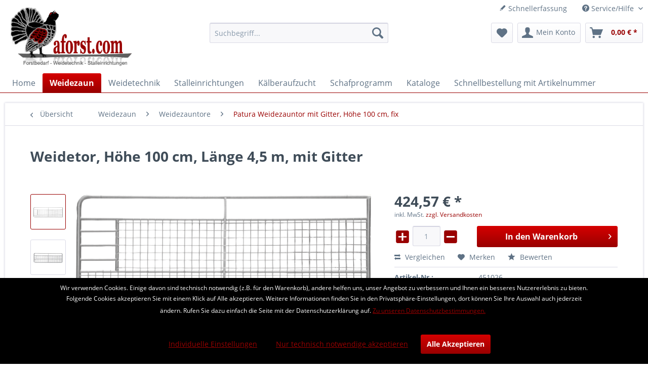

--- FILE ---
content_type: text/html; charset=UTF-8
request_url: https://www.aforst.com/weidezaun/weidezauntore/patura-weidezauntor-mit-gitter-hoehe-100-cm-fix/weidetor-hoehe-100-cm-laenge-4-5-m-mit-gitter
body_size: 15541
content:
<!DOCTYPE html> <html class="no-js" lang="de" itemscope="itemscope" itemtype="https://schema.org/WebPage"> <head> <meta charset="utf-8"><script>window.dataLayer = window.dataLayer || [];</script><script>window.dataLayer.push({"ecommerce":{"detail":{"actionField":{"list":"Patura Weidezauntor mit Gitter, H\u00f6he 100 cm, fix"},"products":[{"name":"Weidetor, H\u00f6he 100 cm, L\u00e4nge 4,5 m, mit Gitter","id":"451026","price":"424.57","brand":"Patura","category":"Patura Weidezauntor mit Gitter, H\u00f6he 100 cm, fix","variant":""}]},"currencyCode":"EUR"},"google_tag_params":{"ecomm_pagetype":"product","ecomm_prodid":"451026"}});</script><!-- WbmTagManager -->
<script>
(function(w,d,s,l,i){w[l]=w[l]||[];w[l].push({'gtm.start':new Date().getTime(),event:'gtm.js'});var f=d.getElementsByTagName(s)[0],j=d.createElement(s),dl=l!='dataLayer'?'&l='+l:'';j.async=true;j.src='https://www.googletagmanager.com/gtm.js?id='+i+dl+'';f.parentNode.insertBefore(j,f);})(window,document,'script','dataLayer','GTM-MRSMCKP');
</script>
<!-- End WbmTagManager --> <meta name="author" content="" /> <meta name="robots" content="index,follow" /> <meta name="revisit-after" content="15 days" /> <meta name="keywords" content="cm, Höhe, Riegelverschluss, Durchmesser, 62, Ca., mm, Rohre, 337, Rohr, Weidetor, 269, mm.Maschengröße, cmLichte, zwischen, Sprossen, Riegelverschluss:, Gitters:, 483, Innere" /> <meta name="description" content="Weidetor, Höhe 100 cm, Länge 4,5 m, mit Gitter, verzinkt inkl. der nötigen Montageteile (Scharniere, Riegelverschluss, Schrauben), ohne Pfosten. Rahm…" /> <meta property="og:type" content="product" /> <meta property="og:site_name" content="aforst.com" /> <meta property="og:url" content="https://www.aforst.com/weidezaun/weidezauntore/patura-weidezauntor-mit-gitter-hoehe-100-cm-fix/weidetor-hoehe-100-cm-laenge-4-5-m-mit-gitter" /> <meta property="og:title" content="Weidetor, Höhe 100 cm, Länge 4,5 m, mit Gitter" /> <meta property="og:description" content="Weidetor, Höhe 100 cm, Länge 4,5 m, mit Gitter, verzinkt inkl. der nötigen Montageteile (Scharniere, Riegelverschluss, Schrauben), ohne Pfosten.…" /> <meta property="og:image" content="https://www.aforst.com/media/image/81/0b/eb/img_Weidetor_Gitter_Strebe_451023_2011-www_png9e08O4lOxc9HB.png" /> <meta property="product:brand" content="Patura" /> <meta property="product:price" content="424,57" /> <meta property="product:product_link" content="https://www.aforst.com/weidezaun/weidezauntore/patura-weidezauntor-mit-gitter-hoehe-100-cm-fix/weidetor-hoehe-100-cm-laenge-4-5-m-mit-gitter" /> <meta name="twitter:card" content="product" /> <meta name="twitter:site" content="aforst.com" /> <meta name="twitter:title" content="Weidetor, Höhe 100 cm, Länge 4,5 m, mit Gitter" /> <meta name="twitter:description" content="Weidetor, Höhe 100 cm, Länge 4,5 m, mit Gitter, verzinkt inkl. der nötigen Montageteile (Scharniere, Riegelverschluss, Schrauben), ohne Pfosten.…" /> <meta name="twitter:image" content="https://www.aforst.com/media/image/81/0b/eb/img_Weidetor_Gitter_Strebe_451023_2011-www_png9e08O4lOxc9HB.png" /> <meta itemprop="copyrightHolder" content="aforst.com" /> <meta itemprop="copyrightYear" content="2014" /> <meta itemprop="isFamilyFriendly" content="True" /> <meta itemprop="image" content="https://www.aforst.com/media/image/79/05/e7/logojkiVOyDBHltCF.png" /> <meta name="viewport" content="width=device-width, initial-scale=1.0"> <meta name="mobile-web-app-capable" content="yes"> <meta name="apple-mobile-web-app-title" content="aforst.com"> <meta name="apple-mobile-web-app-capable" content="yes"> <meta name="apple-mobile-web-app-status-bar-style" content="default"> <link rel="apple-touch-icon-precomposed" href="https://www.aforst.com/media/image/95/39/74/apple-icon-180x180.png"> <link rel="shortcut icon" href="https://www.aforst.com/media/unknown/d9/0c/f4/favicon.ico"> <meta name="msapplication-navbutton-color" content="#990000" /> <meta name="application-name" content="aforst.com" /> <meta name="msapplication-starturl" content="https://www.aforst.com/" /> <meta name="msapplication-window" content="width=1024;height=768" /> <meta name="msapplication-TileImage" content="https://www.aforst.com/media/image/e1/97/b8/ms-icon-150x150.png"> <meta name="msapplication-TileColor" content="#990000"> <meta name="theme-color" content="#990000" /> <link rel="canonical" href="https://www.aforst.com/weidezaun/weidezauntore/patura-weidezauntor-mit-gitter-hoehe-100-cm-fix/weidetor-hoehe-100-cm-laenge-4-5-m-mit-gitter" /> <title itemprop="name">Weidetor, Höhe 100 cm, Länge 4,5 m, mit Gitter | Patura Weidezauntor mit Gitter, Höhe 100 cm, fix | Weidezauntore | Weidezaun | aforst.com</title> <link href="/web/cache/1635062691_1d8a1c45d233468ed874d2dd49eef6fe.css" media="all" rel="stylesheet" type="text/css" /> <script>
var mndCookieExpireDays = '31';
var mndCookieGACode = '';
var mndCookieGAOptIn = 'true';
var mndCookieShowPrivacySettingsLink = 'true';
var mndCookieShowPrivacySettingsLinkText = 'Individuelle Einstellungen';
var mndCookiePixelInstalled = '';
var mndCookieVersion = '1';
var mndCookiePrivacyLink = '/datenschutz';
var mndCookieImprintLink = '/impressum';
var mndCookieReloadPage = 'false';
var mndCookieReloadAddUtm = 'false';
var mndCookieCustomTrackingCookiesJSON = JSON.parse(JSON.stringify([]));
var mndCookieHideCloseButton = 'true';
var mndIsSecureShop = true;
// Simple function to read cookies
function mndGetTrackingCookie(name) {
var nameEQ = name + "=";
var ca = document.cookie.split(';');
for(var i=0;i < ca.length;i++) {
var c = ca[i];
while (c.charAt(0)==' ') c = c.substring(1,c.length);
if (c.indexOf(nameEQ) == 0) return c.substring(nameEQ.length,c.length);
}
return null;
}
// Custom JS function from plugin config
var mndCustomJs = function() {
}
// Set GA cookie and window attribute
if (mndCookieGACode !== '') {
var mndCookieGACodeArray = mndCookieGACode.split(',');
if(mndCookieGAOptIn === 'true' && mndGetTrackingCookie('mnd-ga-opted-in') !== 'true') {
mndCookieGACodeArray.forEach(function(el, index, array){
var gaProperty = mndCookieGACodeArray[index];
var disableStr = 'ga-disable-' + gaProperty;
if (mndIsSecureShop !== undefined && mndIsSecureShop === true) {
document.cookie = disableStr + '=true; expires=Thu, 31 Dec 2118 23:59:59 UTC; path=/; secure';
} else {
document.cookie = disableStr + '=true; expires=Thu, 31 Dec 2118 23:59:59 UTC; path=/;';
}
window[disableStr] = true;
});
} else {
mndCookieGACodeArray.forEach(function(el, index, array){
var gaProperty = mndCookieGACodeArray[index];
var disableStr = 'ga-disable-' + gaProperty;
if (mndGetTrackingCookie(disableStr) === 'true') {
window[disableStr] = true;
}
});
}
}
// Set data layer attributes
window.dataLayer = window.dataLayer || [];
// Check custom tracking codes and set data layers
for(var i = 0; i < mndCookieCustomTrackingCookiesJSON.length; i++) {
var obj = mndCookieCustomTrackingCookiesJSON[i];
if(obj.Name != '' && obj.Cookie != '') {
if(obj.Setting === 'Opt-In' && mndGetTrackingCookie(obj.Cookie) !== 'true') {
if (mndIsSecureShop !== undefined && mndIsSecureShop === true) {
document.cookie = obj.Cookie+'=false; expires=Thu, 31 Dec 2118 23:59:59 UTC; path=/; secure';
} else {
document.cookie = obj.Cookie+'=false; expires=Thu, 31 Dec 2118 23:59:59 UTC; path=/;';
}
}
if(obj.Setting === 'Opt-Out' && mndGetTrackingCookie(obj.Cookie) != 'false') {
if (mndIsSecureShop !== undefined && mndIsSecureShop === true) {
document.cookie = obj.Cookie+'=true; expires=Thu, 31 Dec 2118 23:59:59 UTC; path=/; secure';
} else {
document.cookie = obj.Cookie+'=true; expires=Thu, 31 Dec 2118 23:59:59 UTC; path=/;';
}
}
}
if(obj.Cookie != '') {
var layerName = obj.Cookie;
arr = [];
if(mndGetTrackingCookie(obj.Cookie) === 'true') {
arr[layerName] = 'active';
window.dataLayer.push(arr);
} else {
arr[layerName] = 'inactive';
window.dataLayer.push(arr);
}
}
}
</script> </head> <body class="is--ctl-detail is--act-index" ><!-- WbmTagManager (noscript) -->
<noscript><iframe src="https://www.googletagmanager.com/ns.html?id=GTM-MRSMCKP"
            height="0" width="0" style="display:none;visibility:hidden"></iframe></noscript>
<!-- End WbmTagManager (noscript) --> <div class="page-wrap"> <noscript class="noscript-main"> <div class="alert is--warning"> <div class="alert--icon"> <i class="icon--element icon--warning"></i> </div> <div class="alert--content"> Um aforst.com in vollem Umfang nutzen zu k&ouml;nnen, empfehlen wir Ihnen Javascript in Ihrem Browser zu aktiveren. </div> </div> </noscript> <header class="header-main"> <div class="top-bar"> <div class="container block-group"> <nav class="top-bar--navigation block" role="menubar">   <div class="navigation--entry entry--compare is--hidden" role="menuitem" aria-haspopup="true" data-drop-down-menu="true">   </div> <a href="https://www.aforst.com/schnellbestellung" title="Schnellerfassung" class="navigation--entry entry--quick-order" role="menuitem"> <i class="icon--pencil"></i> Schnellerfassung </a> <div class="navigation--entry entry--service has--drop-down" role="menuitem" aria-haspopup="true" data-drop-down-menu="true"> <i class="icon--service"></i> Service/Hilfe <ul class="service--list is--rounded" role="menu"> <li class="service--entry" role="menuitem"> <a class="service--link" href="https://www.aforst.com/kontaktformular" title="Kontakt" target="_self"> Kontakt </a> </li> <li class="service--entry" role="menuitem"> <a class="service--link" href="https://www.aforst.com/versand-und-zahlungsbedingungen" title="Versand und Zahlungsbedingungen" > Versand und Zahlungsbedingungen </a> </li> <li class="service--entry" role="menuitem"> <a class="service--link" href="https://www.aforst.com/datenschutz" title="Datenschutz" > Datenschutz </a> </li> <li class="service--entry" role="menuitem"> <a class="service--link" href="https://www.aforst.com/agb" title="AGB" > AGB </a> </li> <li class="service--entry" role="menuitem"> <a class="service--link" href="https://www.aforst.com/impressum" title="Impressum" > Impressum </a> </li> </ul> </div> </nav> </div> </div> <div class="container header--navigation"> <div class="logo-main block-group" role="banner"> <div class="logo--shop block"> <a class="logo--link" href="https://www.aforst.com/" title="aforst.com - zur Startseite wechseln"> <picture> <source srcset="https://www.aforst.com/media/image/79/05/e7/logojkiVOyDBHltCF.png" media="(min-width: 78.75em)"> <source srcset="https://www.aforst.com/media/image/79/05/e7/logojkiVOyDBHltCF.png" media="(min-width: 64em)"> <source srcset="https://www.aforst.com/media/image/79/05/e7/logojkiVOyDBHltCF.png" media="(min-width: 48em)"> <img srcset="https://www.aforst.com/media/image/79/05/e7/logojkiVOyDBHltCF.png" alt="aforst.com - zur Startseite wechseln" /> </picture> </a> </div> </div> <nav class="shop--navigation block-group"> <ul class="navigation--list block-group" role="menubar"> <li class="navigation--entry entry--menu-left" role="menuitem"> <a class="entry--link entry--trigger btn is--icon-left" href="#offcanvas--left" data-offcanvas="true" data-offCanvasSelector=".sidebar-main" aria-label="Menü"> <i class="icon--menu"></i> Menü </a> </li> <li class="navigation--entry entry--search" role="menuitem" data-search="true" aria-haspopup="true" data-minLength="3"> <a class="btn entry--link entry--trigger" href="#show-hide--search" title="Suche anzeigen / schließen" aria-label="Suche anzeigen / schließen"> <i class="icon--search"></i> <span class="search--display">Suchen</span> </a> <form action="/search" method="get" class="main-search--form"> <input type="search" name="sSearch" aria-label="Suchbegriff..." class="main-search--field" autocomplete="off" autocapitalize="off" placeholder="Suchbegriff..." maxlength="30" /> <button type="submit" class="main-search--button" aria-label="Suchen"> <i class="icon--search"></i> <span class="main-search--text">Suchen</span> </button> <div class="form--ajax-loader">&nbsp;</div> </form> <div class="main-search--results"></div> </li>  <li class="navigation--entry entry--notepad" role="menuitem"> <a href="https://www.aforst.com/note" title="Merkzettel" aria-label="Merkzettel" class="btn"> <i class="icon--heart"></i> </a> </li> <li class="navigation--entry entry--account with-slt" role="menuitem" data-offcanvas="true" data-offCanvasSelector=".account--dropdown-navigation"> <a href="https://www.aforst.com/account" title="Mein Konto" aria-label="Mein Konto" class="btn is--icon-left entry--link account--link"> <i class="icon--account"></i> <span class="account--display"> Mein Konto </span> </a> <div class="account--dropdown-navigation"> <div class="navigation--smartphone"> <div class="entry--close-off-canvas"> <a href="#close-account-menu" class="account--close-off-canvas" title="Menü schließen" aria-label="Menü schließen"> Menü schließen <i class="icon--arrow-right"></i> </a> </div> </div> <div class="account--menu is--rounded is--personalized"> <span class="navigation--headline"> Mein Konto </span> <div class="account--menu-container"> <ul class="sidebar--navigation navigation--list is--level0 show--active-items"> <li class="navigation--entry"> <span class="navigation--signin"> <a href="https://www.aforst.com/account#hide-registration" class="blocked--link btn is--primary navigation--signin-btn" data-collapseTarget="#registration" data-action="close"> Anmelden </a> <span class="navigation--register"> oder <a href="https://www.aforst.com/account#show-registration" class="blocked--link" data-collapseTarget="#registration" data-action="open"> registrieren </a> </span> </span> </li> <li class="navigation--entry"> <a href="https://www.aforst.com/account" title="Übersicht" class="navigation--link"> Übersicht </a> </li> <li class="navigation--entry"> <a href="https://www.aforst.com/account/profile" title="Persönliche Daten" class="navigation--link" rel="nofollow"> Persönliche Daten </a> </li> <li class="navigation--entry"> <a href="https://www.aforst.com/address/index/sidebar/" title="Adressen" class="navigation--link" rel="nofollow"> Adressen </a> </li> <li class="navigation--entry"> <a href="https://www.aforst.com/account/payment" title="Zahlungsarten" class="navigation--link" rel="nofollow"> Zahlungsarten </a> </li> <li class="navigation--entry"> <a href="https://www.aforst.com/account/orders" title="Bestellungen" class="navigation--link" rel="nofollow"> Bestellungen </a> </li> <li class="navigation--entry"> <a href="https://www.aforst.com/schnellbestellung" title="Schnellerfassung" class="navigation--link"> Schnellerfassung </a> </li> <li class="navigation--entry"> <a href="https://www.aforst.com/note" title="Merkzettel" class="navigation--link" rel="nofollow"> Merkzettel </a> </li> <li class="navigation--entry"> <a href="javascript:mndCookieNotice.mndOpenPrivacySettings();" title="Privatsphäre" class="navigation--link" rel="nofollow">Privatsphäre</a> </li> </ul> </div> </div> </div> </li> <li class="navigation--entry entry--cart" role="menuitem"> <a class="btn is--icon-left cart--link" href="https://www.aforst.com/checkout/cart" title="Warenkorb" aria-label="Warenkorb"> <span class="cart--display"> Warenkorb </span> <span class="badge is--primary is--minimal cart--quantity is--hidden">0</span> <i class="icon--basket"></i> <span class="cart--amount"> 0,00&nbsp;&euro; * </span> </a> <div class="ajax-loader">&nbsp;</div> </li>  </ul> </nav> <div class="container--ajax-cart" data-collapse-cart="true" data-displayMode="offcanvas"></div> </div> </header> <nav class="navigation-main"> <div class="container" data-menu-scroller="true" data-listSelector=".navigation--list.container" data-viewPortSelector=".navigation--list-wrapper"> <div class="navigation--list-wrapper"> <ul class="navigation--list container" role="menubar" itemscope="itemscope" itemtype="https://schema.org/SiteNavigationElement"> <li class="navigation--entry is--home" role="menuitem"><a class="navigation--link is--first" href="https://www.aforst.com/" title="Home" aria-label="Home" itemprop="url"><span itemprop="name">Home</span></a></li><li class="navigation--entry is--active" role="menuitem"><a class="navigation--link is--active" href="https://www.aforst.com/weidezaun/" title="Weidezaun" aria-label="Weidezaun" itemprop="url"><span itemprop="name">Weidezaun</span></a></li><li class="navigation--entry" role="menuitem"><a class="navigation--link" href="https://www.aforst.com/weidetechnik/" title="Weidetechnik" aria-label="Weidetechnik" itemprop="url"><span itemprop="name">Weidetechnik</span></a></li><li class="navigation--entry" role="menuitem"><a class="navigation--link" href="https://www.aforst.com/stalleinrichtungen/" title="Stalleinrichtungen" aria-label="Stalleinrichtungen" itemprop="url"><span itemprop="name">Stalleinrichtungen</span></a></li><li class="navigation--entry" role="menuitem"><a class="navigation--link" href="https://www.aforst.com/kaelberaufzucht/" title="Kälberaufzucht" aria-label="Kälberaufzucht" itemprop="url"><span itemprop="name">Kälberaufzucht</span></a></li><li class="navigation--entry" role="menuitem"><a class="navigation--link" href="https://www.aforst.com/schafprogramm/" title="Schafprogramm" aria-label="Schafprogramm" itemprop="url"><span itemprop="name">Schafprogramm</span></a></li><li class="navigation--entry" role="menuitem"><a class="navigation--link" href="https://www.aforst.com/kataloge/" title="Kataloge" aria-label="Kataloge" itemprop="url"><span itemprop="name">Kataloge</span></a></li><li class="navigation--entry" role="menuitem"><a class="navigation--link" href="https://www.aforst.com/schnellbestellung" title="Schnellbestellung mit Artikelnummer" aria-label="Schnellbestellung mit Artikelnummer" itemprop="url"><span itemprop="name">Schnellbestellung mit Artikelnummer</span></a></li> </ul> </div> <div class="advanced-menu" data-advanced-menu="true" data-hoverDelay="250"> <div class="menu--container"> <div class="button-container"> <a href="https://www.aforst.com/weidezaun/" class="button--category" aria-label="Zur Kategorie Weidezaun" title="Zur Kategorie Weidezaun"> <i class="icon--arrow-right"></i> Zur Kategorie Weidezaun </a> <span class="button--close"> <i class="icon--cross"></i> </span> </div> <div class="content--wrapper has--content has--teaser"> <ul class="menu--list menu--level-0 columns--2" style="width: 50%;"> <li class="menu--list-item item--level-0" style="width: 100%"> <a href="https://www.aforst.com/weidezaun/patura-weidezaungeraete/" class="menu--list-item-link" aria-label="Patura Weidezaungeräte" title="Patura Weidezaungeräte">Patura Weidezaungeräte</a> </li> <li class="menu--list-item item--level-0" style="width: 100%"> <a href="https://www.aforst.com/weidezaun/electra-weidezaungeraete/" class="menu--list-item-link" aria-label="electra Weidezaungeräte" title="electra Weidezaungeräte">electra Weidezaungeräte</a> </li> <li class="menu--list-item item--level-0" style="width: 100%"> <a href="https://www.aforst.com/weidezaun/warnschilder-zaunpruefer-geraetezubehoer/" class="menu--list-item-link" aria-label="Warnschilder, Zaunprüfer, Gerätezubehör" title="Warnschilder, Zaunprüfer, Gerätezubehör">Warnschilder, Zaunprüfer, Gerätezubehör</a> </li> <li class="menu--list-item item--level-0" style="width: 100%"> <a href="https://www.aforst.com/weidezaun/erdung/" class="menu--list-item-link" aria-label="Erdung" title="Erdung">Erdung</a> </li> <li class="menu--list-item item--level-0" style="width: 100%"> <a href="https://www.aforst.com/weidezaun/solarmodule/" class="menu--list-item-link" aria-label="Solarmodule" title="Solarmodule">Solarmodule</a> </li> <li class="menu--list-item item--level-0" style="width: 100%"> <a href="https://www.aforst.com/weidezaun/batterien-akkus/" class="menu--list-item-link" aria-label="Batterien &amp; Akkus" title="Batterien &amp; Akkus">Batterien & Akkus</a> </li> <li class="menu--list-item item--level-0" style="width: 100%"> <a href="https://www.aforst.com/weidezaun/kabel-schrauben/" class="menu--list-item-link" aria-label="Kabel &amp; Schrauben" title="Kabel &amp; Schrauben">Kabel & Schrauben</a> </li> <li class="menu--list-item item--level-0" style="width: 100%"> <a href="https://www.aforst.com/weidezaun/alu-stahldraehte/" class="menu--list-item-link" aria-label="Alu- &amp; Stahldrähte" title="Alu- &amp; Stahldrähte">Alu- & Stahldrähte</a> </li> <li class="menu--list-item item--level-0" style="width: 100%"> <a href="https://www.aforst.com/weidezaun/weidezaunlitzen/" class="menu--list-item-link" aria-label="Weidezaunlitzen " title="Weidezaunlitzen ">Weidezaunlitzen </a> </li> <li class="menu--list-item item--level-0" style="width: 100%"> <a href="https://www.aforst.com/weidezaun/weidezaunseile-ca.-6-mm/" class="menu--list-item-link" aria-label="Weidezaunseile (ca. 6 mm)" title="Weidezaunseile (ca. 6 mm)">Weidezaunseile (ca. 6 mm)</a> </li> <li class="menu--list-item item--level-0" style="width: 100%"> <a href="https://www.aforst.com/weidezaun/weidezaun-breitbaender/" class="menu--list-item-link" aria-label="Weidezaun-Breitbänder" title="Weidezaun-Breitbänder">Weidezaun-Breitbänder</a> </li> <li class="menu--list-item item--level-0" style="width: 100%"> <a href="https://www.aforst.com/weidezaun/haspeln/" class="menu--list-item-link" aria-label="Haspeln" title="Haspeln">Haspeln</a> </li> <li class="menu--list-item item--level-0" style="width: 100%"> <a href="https://www.aforst.com/weidezaun/elektrozaunnetze/" class="menu--list-item-link" aria-label="Elektrozaunnetze" title="Elektrozaunnetze">Elektrozaunnetze</a> </li> <li class="menu--list-item item--level-0" style="width: 100%"> <a href="https://www.aforst.com/weidezaun/isolatoren/" class="menu--list-item-link" aria-label="Isolatoren" title="Isolatoren">Isolatoren</a> </li> <li class="menu--list-item item--level-0" style="width: 100%"> <a href="https://www.aforst.com/weidezaun/pfaehle/" class="menu--list-item-link" aria-label="Pfähle" title="Pfähle">Pfähle</a> </li> <li class="menu--list-item item--level-0" style="width: 100%"> <a href="https://www.aforst.com/weidezaun/torgriffe-torfedern-torrollen/" class="menu--list-item-link" aria-label="Torgriffe, Torfedern, Torrollen" title="Torgriffe, Torfedern, Torrollen">Torgriffe, Torfedern, Torrollen</a> </li> <li class="menu--list-item item--level-0" style="width: 100%"> <a href="https://www.aforst.com/weidezaun/weidezauntore/" class="menu--list-item-link" aria-label="Weidezauntore" title="Weidezauntore">Weidezauntore</a> </li> <li class="menu--list-item item--level-0" style="width: 100%"> <a href="https://www.aforst.com/weidezaun/zaunbau-werkzeuge/" class="menu--list-item-link" aria-label="Zaunbau-Werkzeuge" title="Zaunbau-Werkzeuge">Zaunbau-Werkzeuge</a> </li> </ul> <div class="menu--delimiter" style="right: 50%;"></div> <div class="menu--teaser" style="width: 50%;"> <div class="teaser--headline">Weidezaun</div> <div class="teaser--text"> <a class="teaser--text-link" href="https://www.aforst.com/weidezaun/" aria-label="mehr erfahren" title="mehr erfahren"> mehr erfahren </a> </div> </div> </div> </div> <div class="menu--container"> <div class="button-container"> <a href="https://www.aforst.com/weidetechnik/" class="button--category" aria-label="Zur Kategorie Weidetechnik" title="Zur Kategorie Weidetechnik"> <i class="icon--arrow-right"></i> Zur Kategorie Weidetechnik </a> <span class="button--close"> <i class="icon--cross"></i> </span> </div> <div class="content--wrapper has--content"> <ul class="menu--list menu--level-0 columns--4" style="width: 100%;"> <li class="menu--list-item item--level-0" style="width: 100%"> <a href="https://www.aforst.com/weidetechnik/panels-behandlungsanlagen/" class="menu--list-item-link" aria-label="Panels, Behandlungsanlagen" title="Panels, Behandlungsanlagen">Panels, Behandlungsanlagen</a> </li> <li class="menu--list-item item--level-0" style="width: 100%"> <a href="https://www.aforst.com/weidetechnik/heuraufen-troege/" class="menu--list-item-link" aria-label="Heuraufen &amp; Tröge" title="Heuraufen &amp; Tröge">Heuraufen & Tröge</a> </li> <li class="menu--list-item item--level-0" style="width: 100%"> <a href="https://www.aforst.com/weidetechnik/weidetraenken/" class="menu--list-item-link" aria-label="Weidetränken" title="Weidetränken">Weidetränken</a> </li> </ul> </div> </div> <div class="menu--container"> <div class="button-container"> <a href="https://www.aforst.com/stalleinrichtungen/" class="button--category" aria-label="Zur Kategorie Stalleinrichtungen" title="Zur Kategorie Stalleinrichtungen"> <i class="icon--arrow-right"></i> Zur Kategorie Stalleinrichtungen </a> <span class="button--close"> <i class="icon--cross"></i> </span> </div> <div class="content--wrapper has--content has--teaser"> <ul class="menu--list menu--level-0 columns--2" style="width: 50%;"> <li class="menu--list-item item--level-0" style="width: 100%"> <a href="https://www.aforst.com/stalleinrichtungen/abtrennungen-tore/" class="menu--list-item-link" aria-label="Abtrennungen &amp; Tore" title="Abtrennungen &amp; Tore">Abtrennungen & Tore</a> </li> <li class="menu--list-item item--level-0" style="width: 100%"> <a href="https://www.aforst.com/stalleinrichtungen/fressgitter/" class="menu--list-item-link" aria-label="Fressgitter" title="Fressgitter">Fressgitter</a> </li> <li class="menu--list-item item--level-0" style="width: 100%"> <a href="https://www.aforst.com/stalleinrichtungen/pfosten-schellen/" class="menu--list-item-link" aria-label="Pfosten &amp; Schellen" title="Pfosten &amp; Schellen">Pfosten & Schellen</a> </li> <li class="menu--list-item item--level-0" style="width: 100%"> <a href="https://www.aforst.com/stalleinrichtungen/anschraubteile-rohrschellen-schrauben/" class="menu--list-item-link" aria-label="Anschraubteile, Rohrschellen, Schrauben" title="Anschraubteile, Rohrschellen, Schrauben">Anschraubteile, Rohrschellen, Schrauben</a> </li> <li class="menu--list-item item--level-0" style="width: 100%"> <a href="https://www.aforst.com/stalleinrichtungen/liegeboxen/" class="menu--list-item-link" aria-label="Liegeboxen" title="Liegeboxen">Liegeboxen</a> </li> <li class="menu--list-item item--level-0" style="width: 100%"> <a href="https://www.aforst.com/stalleinrichtungen/traenketechnik/" class="menu--list-item-link" aria-label="Tränketechnik" title="Tränketechnik">Tränketechnik</a> </li> <li class="menu--list-item item--level-0" style="width: 100%"> <a href="https://www.aforst.com/stalleinrichtungen/viehbuersten/" class="menu--list-item-link" aria-label="Viehbürsten" title="Viehbürsten">Viehbürsten</a> </li> <li class="menu--list-item item--level-0" style="width: 100%"> <a href="https://www.aforst.com/stalleinrichtungen/windschutznetze-tore/" class="menu--list-item-link" aria-label="Windschutznetze &amp; -Tore" title="Windschutznetze &amp; -Tore">Windschutznetze & -Tore</a> </li> </ul> <div class="menu--delimiter" style="right: 50%;"></div> <div class="menu--teaser" style="width: 50%;"> <div class="teaser--headline">PATURA Stalleinrichtungen</div> </div> </div> </div> <div class="menu--container"> <div class="button-container"> <a href="https://www.aforst.com/kaelberaufzucht/" class="button--category" aria-label="Zur Kategorie Kälberaufzucht" title="Zur Kategorie Kälberaufzucht"> <i class="icon--arrow-right"></i> Zur Kategorie Kälberaufzucht </a> <span class="button--close"> <i class="icon--cross"></i> </span> </div> <div class="content--wrapper has--content has--teaser"> <ul class="menu--list menu--level-0 columns--2" style="width: 50%;"> <li class="menu--list-item item--level-0" style="width: 100%"> <a href="https://www.aforst.com/kaelberaufzucht/kaelberbar-milchexpress/" class="menu--list-item-link" aria-label="Kälberbar, Milchexpress" title="Kälberbar, Milchexpress">Kälberbar, Milchexpress</a> </li> <li class="menu--list-item item--level-0" style="width: 100%"> <a href="https://www.aforst.com/kaelberaufzucht/nuckeleimer-kaelberdecken/" class="menu--list-item-link" aria-label="Nuckeleimer, Kälberdecken" title="Nuckeleimer, Kälberdecken">Nuckeleimer, Kälberdecken</a> </li> <li class="menu--list-item item--level-0" style="width: 100%"> <a href="https://www.aforst.com/kaelberaufzucht/patura-kaelberbox/" class="menu--list-item-link" aria-label="PATURA Kälberbox" title="PATURA Kälberbox">PATURA Kälberbox</a> </li> <li class="menu--list-item item--level-0" style="width: 100%"> <a href="https://www.aforst.com/kaelberaufzucht/fress-und-traenkestand-fuer-kaelber/" class="menu--list-item-link" aria-label="Fress- und Tränkestand für Kälber" title="Fress- und Tränkestand für Kälber">Fress- und Tränkestand für Kälber</a> </li> <li class="menu--list-item item--level-0" style="width: 100%"> <a href="https://www.aforst.com/kaelberaufzucht/kaelber-auto/" class="menu--list-item-link" aria-label="Kälber-Auto" title="Kälber-Auto">Kälber-Auto</a> </li> <li class="menu--list-item item--level-0" style="width: 100%"> <a href="https://www.aforst.com/kaelberaufzucht/kaelberhuette-ministar-logistar-superstar/" class="menu--list-item-link" aria-label="Kälberhütte Ministar, Logistar, Superstar" title="Kälberhütte Ministar, Logistar, Superstar">Kälberhütte Ministar, Logistar, Superstar</a> </li> <li class="menu--list-item item--level-0" style="width: 100%"> <a href="https://www.aforst.com/kaelberaufzucht/kaelberhuetten-aus-fiberglas/" class="menu--list-item-link" aria-label="Kälberhütten aus Fiberglas" title="Kälberhütten aus Fiberglas">Kälberhütten aus Fiberglas</a> </li> <li class="menu--list-item item--level-0" style="width: 100%"> <a href="https://www.aforst.com/kaelberaufzucht/kaelberhuette-xl/" class="menu--list-item-link" aria-label="Kälberhütte XL" title="Kälberhütte XL">Kälberhütte XL</a> </li> <li class="menu--list-item item--level-0" style="width: 100%"> <a href="https://www.aforst.com/kaelberaufzucht/kaelberhuette-xxl/" class="menu--list-item-link" aria-label="Kälberhütte XXL" title="Kälberhütte XXL">Kälberhütte XXL</a> </li> </ul> <div class="menu--delimiter" style="right: 50%;"></div> <div class="menu--teaser" style="width: 50%;"> <div class="teaser--headline">PATURA Artikel für die Kälberaufzucht</div> <div class="teaser--text"> Sehr geehrte Kundinnen und Kunden, in dieser Rubrik finden Sie alle Artikel aus dem Patura Katalog "Rinder und Schafe", sowie (bis auf die Weidezaun-Artikel) aus dem Patura Katalog&nbsp;"Pferde". Bitte wählen Sie die gewünschte... <a class="teaser--text-link" href="https://www.aforst.com/kaelberaufzucht/" aria-label="mehr erfahren" title="mehr erfahren"> mehr erfahren </a> </div> </div> </div> </div> <div class="menu--container"> <div class="button-container"> <a href="https://www.aforst.com/schafprogramm/" class="button--category" aria-label="Zur Kategorie Schafprogramm" title="Zur Kategorie Schafprogramm"> <i class="icon--arrow-right"></i> Zur Kategorie Schafprogramm </a> <span class="button--close"> <i class="icon--cross"></i> </span> </div> <div class="content--wrapper has--content has--teaser"> <ul class="menu--list menu--level-0 columns--2" style="width: 50%;"> <li class="menu--list-item item--level-0" style="width: 100%"> <a href="https://www.aforst.com/schafprogramm/heuraufen-fuer-schafe/" class="menu--list-item-link" aria-label="Heuraufen für Schafe" title="Heuraufen für Schafe">Heuraufen für Schafe</a> </li> <li class="menu--list-item item--level-0" style="width: 100%"> <a href="https://www.aforst.com/schafprogramm/futterautomaten-fuer-laemmer/" class="menu--list-item-link" aria-label="Futterautomaten für Lämmer" title="Futterautomaten für Lämmer">Futterautomaten für Lämmer</a> </li> <li class="menu--list-item item--level-0" style="width: 100%"> <a href="https://www.aforst.com/schafprogramm/gangraufe-gangtrog/" class="menu--list-item-link" aria-label="Gangraufe, Gangtrog" title="Gangraufe, Gangtrog">Gangraufe, Gangtrog</a> </li> <li class="menu--list-item item--level-0" style="width: 100%"> <a href="https://www.aforst.com/schafprogramm/troege-fuer-schafe/" class="menu--list-item-link" aria-label="Tröge für Schafe" title="Tröge für Schafe">Tröge für Schafe</a> </li> <li class="menu--list-item item--level-0" style="width: 100%"> <a href="https://www.aforst.com/schafprogramm/adoptionsbox-ablammbucht/" class="menu--list-item-link" aria-label="Adoptionsbox, Ablammbucht" title="Adoptionsbox, Ablammbucht">Adoptionsbox, Ablammbucht</a> </li> <li class="menu--list-item item--level-0" style="width: 100%"> <a href="https://www.aforst.com/schafprogramm/abtrennungen-schraegfressgitter-fuer-schafstaelle/" class="menu--list-item-link" aria-label="Abtrennungen &amp; Schrägfressgitter für Schafställe" title="Abtrennungen &amp; Schrägfressgitter für Schafställe">Abtrennungen & Schrägfressgitter für Schafställe</a> </li> <li class="menu--list-item item--level-0" style="width: 100%"> <a href="https://www.aforst.com/schafprogramm/schafhorden-fanganlagenteile/" class="menu--list-item-link" aria-label="Schafhorden, Fanganlagenteile" title="Schafhorden, Fanganlagenteile">Schafhorden, Fanganlagenteile</a> </li> <li class="menu--list-item item--level-0" style="width: 100%"> <a href="https://www.aforst.com/schafprogramm/steckfix-horden/" class="menu--list-item-link" aria-label="Steckfix-Horden" title="Steckfix-Horden">Steckfix-Horden</a> </li> <li class="menu--list-item item--level-0" style="width: 100%"> <a href="https://www.aforst.com/schafprogramm/mini-panels/" class="menu--list-item-link" aria-label="Mini-Panels" title="Mini-Panels">Mini-Panels</a> </li> <li class="menu--list-item item--level-0" style="width: 100%"> <a href="https://www.aforst.com/schafprogramm/behandlungsstand-fuer-schafe/" class="menu--list-item-link" aria-label="Behandlungsstand für Schafe" title="Behandlungsstand für Schafe">Behandlungsstand für Schafe</a> </li> </ul> <div class="menu--delimiter" style="right: 50%;"></div> <div class="menu--teaser" style="width: 50%;"> <div class="teaser--headline">PATURA Schafprogramm</div> <div class="teaser--text"> &nbsp; &nbsp; <a class="teaser--text-link" href="https://www.aforst.com/schafprogramm/" aria-label="mehr erfahren" title="mehr erfahren"> mehr erfahren </a> </div> </div> </div> </div> <div class="menu--container"> <div class="button-container"> <a href="https://www.aforst.com/kataloge/" class="button--category" aria-label="Zur Kategorie Kataloge" title="Zur Kategorie Kataloge"> <i class="icon--arrow-right"></i> Zur Kategorie Kataloge </a> <span class="button--close"> <i class="icon--cross"></i> </span> </div> <div class="content--wrapper has--teaser"> <div class="menu--teaser" style="width: 100%;"> <div class="teaser--text"> Kataloge zum Download Patura Patura Gesamtkatalog 2020 63 MB (Gesamtes Lieferprogramm) Patura Weidezaunkatalog 2020 26 MB (Katalogteil Weidezaunmaterial Patura Kälberhaltung 2020 60 MB (Spezialkatalog Kälberhaltung)... <a class="teaser--text-link" href="https://www.aforst.com/kataloge/" aria-label="mehr erfahren" title="mehr erfahren"> mehr erfahren </a> </div> </div> </div> </div> <div class="menu--container"> <div class="button-container"> <a href="https://www.aforst.com/schnellbestellung" class="button--category" aria-label="Zur Kategorie Schnellbestellung mit Artikelnummer" title="Zur Kategorie Schnellbestellung mit Artikelnummer"> <i class="icon--arrow-right"></i> Zur Kategorie Schnellbestellung mit Artikelnummer </a> <span class="button--close"> <i class="icon--cross"></i> </span> </div> </div> </div> </div> </nav> <section class="content-main container block-group"> <nav class="content--breadcrumb block"> <a class="breadcrumb--button breadcrumb--link" href="https://www.aforst.com/weidezaun/weidezauntore/patura-weidezauntor-mit-gitter-hoehe-100-cm-fix/" title="Übersicht"> <i class="icon--arrow-left"></i> <span class="breadcrumb--title">Übersicht</span> </a> <ul class="breadcrumb--list" role="menu" itemscope itemtype="https://schema.org/BreadcrumbList"> <li role="menuitem" class="breadcrumb--entry" itemprop="itemListElement" itemscope itemtype="https://schema.org/ListItem"> <a class="breadcrumb--link" href="https://www.aforst.com/weidezaun/" title="Weidezaun" itemprop="item"> <link itemprop="url" href="https://www.aforst.com/weidezaun/" /> <span class="breadcrumb--title" itemprop="name">Weidezaun</span> </a> <meta itemprop="position" content="0" /> </li> <li role="none" class="breadcrumb--separator"> <i class="icon--arrow-right"></i> </li> <li role="menuitem" class="breadcrumb--entry" itemprop="itemListElement" itemscope itemtype="https://schema.org/ListItem"> <a class="breadcrumb--link" href="https://www.aforst.com/weidezaun/weidezauntore/" title="Weidezauntore" itemprop="item"> <link itemprop="url" href="https://www.aforst.com/weidezaun/weidezauntore/" /> <span class="breadcrumb--title" itemprop="name">Weidezauntore</span> </a> <meta itemprop="position" content="1" /> </li> <li role="none" class="breadcrumb--separator"> <i class="icon--arrow-right"></i> </li> <li role="menuitem" class="breadcrumb--entry is--active" itemprop="itemListElement" itemscope itemtype="https://schema.org/ListItem"> <a class="breadcrumb--link" href="https://www.aforst.com/weidezaun/weidezauntore/patura-weidezauntor-mit-gitter-hoehe-100-cm-fix/" title="Patura Weidezauntor mit Gitter, Höhe 100 cm, fix" itemprop="item"> <link itemprop="url" href="https://www.aforst.com/weidezaun/weidezauntore/patura-weidezauntor-mit-gitter-hoehe-100-cm-fix/" /> <span class="breadcrumb--title" itemprop="name">Patura Weidezauntor mit Gitter, Höhe 100 cm, fix</span> </a> <meta itemprop="position" content="2" /> </li> </ul> </nav> <nav class="product--navigation"> <a href="#" class="navigation--link link--prev"> <div class="link--prev-button"> <span class="link--prev-inner">Zurück</span> </div> <div class="image--wrapper"> <div class="image--container"></div> </div> </a> <a href="#" class="navigation--link link--next"> <div class="link--next-button"> <span class="link--next-inner">Vor</span> </div> <div class="image--wrapper"> <div class="image--container"></div> </div> </a> </nav> <div class="content-main--inner"> <aside class="sidebar-main off-canvas"> <div class="navigation--smartphone"> <ul class="navigation--list "> <li class="navigation--entry entry--close-off-canvas"> <a href="#close-categories-menu" title="Menü schließen" class="navigation--link"> Menü schließen <i class="icon--arrow-right"></i> </a> </li> </ul> <div class="mobile--switches">   </div> </div> <div class="sidebar--categories-wrapper" data-subcategory-nav="true" data-mainCategoryId="3" data-categoryId="152" data-fetchUrl="/widgets/listing/getCategory/categoryId/152"> <div class="categories--headline navigation--headline"> Kategorien </div> <div class="sidebar--categories-navigation"> <ul class="sidebar--navigation categories--navigation navigation--list is--drop-down is--level0 is--rounded" role="menu"> <li class="navigation--entry is--active has--sub-categories has--sub-children" role="menuitem"> <a class="navigation--link is--active has--sub-categories link--go-forward" href="https://www.aforst.com/weidezaun/" data-categoryId="7" data-fetchUrl="/widgets/listing/getCategory/categoryId/7" title="Weidezaun" > Weidezaun <span class="is--icon-right"> <i class="icon--arrow-right"></i> </span> </a> <ul class="sidebar--navigation categories--navigation navigation--list is--level1 is--rounded" role="menu"> <li class="navigation--entry" role="menuitem"> <a class="navigation--link" href="https://www.aforst.com/weidezaun/patura-weidezaungeraete/" data-categoryId="23" data-fetchUrl="/widgets/listing/getCategory/categoryId/23" title="Patura Weidezaungeräte" > Patura Weidezaungeräte </a> </li> <li class="navigation--entry" role="menuitem"> <a class="navigation--link" href="https://www.aforst.com/weidezaun/electra-weidezaungeraete/" data-categoryId="183" data-fetchUrl="/widgets/listing/getCategory/categoryId/183" title="electra Weidezaungeräte" > electra Weidezaungeräte </a> </li> <li class="navigation--entry" role="menuitem"> <a class="navigation--link" href="https://www.aforst.com/weidezaun/warnschilder-zaunpruefer-geraetezubehoer/" data-categoryId="42" data-fetchUrl="/widgets/listing/getCategory/categoryId/42" title="Warnschilder, Zaunprüfer, Gerätezubehör" > Warnschilder, Zaunprüfer, Gerätezubehör </a> </li> <li class="navigation--entry" role="menuitem"> <a class="navigation--link" href="https://www.aforst.com/weidezaun/erdung/" data-categoryId="50" data-fetchUrl="/widgets/listing/getCategory/categoryId/50" title="Erdung" > Erdung </a> </li> <li class="navigation--entry" role="menuitem"> <a class="navigation--link" href="https://www.aforst.com/weidezaun/solarmodule/" data-categoryId="56" data-fetchUrl="/widgets/listing/getCategory/categoryId/56" title="Solarmodule" > Solarmodule </a> </li> <li class="navigation--entry" role="menuitem"> <a class="navigation--link" href="https://www.aforst.com/weidezaun/batterien-akkus/" data-categoryId="61" data-fetchUrl="/widgets/listing/getCategory/categoryId/61" title="Batterien &amp; Akkus" > Batterien & Akkus </a> </li> <li class="navigation--entry" role="menuitem"> <a class="navigation--link" href="https://www.aforst.com/weidezaun/kabel-schrauben/" data-categoryId="67" data-fetchUrl="/widgets/listing/getCategory/categoryId/67" title="Kabel &amp; Schrauben" > Kabel & Schrauben </a> </li> <li class="navigation--entry" role="menuitem"> <a class="navigation--link" href="https://www.aforst.com/weidezaun/alu-stahldraehte/" data-categoryId="72" data-fetchUrl="/widgets/listing/getCategory/categoryId/72" title="Alu- &amp; Stahldrähte" > Alu- & Stahldrähte </a> </li> <li class="navigation--entry" role="menuitem"> <a class="navigation--link" href="https://www.aforst.com/weidezaun/weidezaunlitzen/" data-categoryId="77" data-fetchUrl="/widgets/listing/getCategory/categoryId/77" title="Weidezaunlitzen " > Weidezaunlitzen </a> </li> <li class="navigation--entry" role="menuitem"> <a class="navigation--link" href="https://www.aforst.com/weidezaun/weidezaunseile-ca.-6-mm/" data-categoryId="82" data-fetchUrl="/widgets/listing/getCategory/categoryId/82" title="Weidezaunseile (ca. 6 mm)" > Weidezaunseile (ca. 6 mm) </a> </li> <li class="navigation--entry" role="menuitem"> <a class="navigation--link" href="https://www.aforst.com/weidezaun/weidezaun-breitbaender/" data-categoryId="86" data-fetchUrl="/widgets/listing/getCategory/categoryId/86" title="Weidezaun-Breitbänder" > Weidezaun-Breitbänder </a> </li> <li class="navigation--entry" role="menuitem"> <a class="navigation--link" href="https://www.aforst.com/weidezaun/haspeln/" data-categoryId="89" data-fetchUrl="/widgets/listing/getCategory/categoryId/89" title="Haspeln" > Haspeln </a> </li> <li class="navigation--entry has--sub-children" role="menuitem"> <a class="navigation--link link--go-forward" href="https://www.aforst.com/weidezaun/elektrozaunnetze/" data-categoryId="173" data-fetchUrl="/widgets/listing/getCategory/categoryId/173" title="Elektrozaunnetze" > Elektrozaunnetze <span class="is--icon-right"> <i class="icon--arrow-right"></i> </span> </a> </li> <li class="navigation--entry has--sub-children" role="menuitem"> <a class="navigation--link link--go-forward" href="https://www.aforst.com/weidezaun/isolatoren/" data-categoryId="108" data-fetchUrl="/widgets/listing/getCategory/categoryId/108" title="Isolatoren" > Isolatoren <span class="is--icon-right"> <i class="icon--arrow-right"></i> </span> </a> </li> <li class="navigation--entry has--sub-children" role="menuitem"> <a class="navigation--link link--go-forward" href="https://www.aforst.com/weidezaun/pfaehle/" data-categoryId="122" data-fetchUrl="/widgets/listing/getCategory/categoryId/122" title="Pfähle" > Pfähle <span class="is--icon-right"> <i class="icon--arrow-right"></i> </span> </a> </li> <li class="navigation--entry" role="menuitem"> <a class="navigation--link" href="https://www.aforst.com/weidezaun/torgriffe-torfedern-torrollen/" data-categoryId="142" data-fetchUrl="/widgets/listing/getCategory/categoryId/142" title="Torgriffe, Torfedern, Torrollen" > Torgriffe, Torfedern, Torrollen </a> </li> <li class="navigation--entry is--active has--sub-categories has--sub-children" role="menuitem"> <a class="navigation--link is--active has--sub-categories link--go-forward" href="https://www.aforst.com/weidezaun/weidezauntore/" data-categoryId="144" data-fetchUrl="/widgets/listing/getCategory/categoryId/144" title="Weidezauntore" > Weidezauntore <span class="is--icon-right"> <i class="icon--arrow-right"></i> </span> </a> <ul class="sidebar--navigation categories--navigation navigation--list is--level2 navigation--level-high is--rounded" role="menu"> <li class="navigation--entry" role="menuitem"> <a class="navigation--link" href="https://www.aforst.com/weidezaun/weidezauntore/patura-profi-weidezauntor-hoehe-90-cm-ausziehbar/" data-categoryId="145" data-fetchUrl="/widgets/listing/getCategory/categoryId/145" title="Patura Profi-Weidezauntor, Höhe 90 cm, ausziehbar" > Patura Profi-Weidezauntor, Höhe 90 cm, ausziehbar </a> </li> <li class="navigation--entry" role="menuitem"> <a class="navigation--link" href="https://www.aforst.com/weidezaun/weidezauntore/patura-profi-weidezauntor-hoehe-110-cm-ausziehbar/" data-categoryId="148" data-fetchUrl="/widgets/listing/getCategory/categoryId/148" title="Patura Profi-Weidezauntor, Höhe 110 cm, ausziehbar" > Patura Profi-Weidezauntor, Höhe 110 cm, ausziehbar </a> </li> <li class="navigation--entry" role="menuitem"> <a class="navigation--link" href="https://www.aforst.com/weidezaun/weidezauntore/patura-compact-weidezauntore/" data-categoryId="272" data-fetchUrl="/widgets/listing/getCategory/categoryId/272" title="Patura Compact-Weidezauntore" > Patura Compact-Weidezauntore </a> </li> <li class="navigation--entry" role="menuitem"> <a class="navigation--link" href="https://www.aforst.com/weidezaun/weidezauntore/patura-pferde-weidezauntor-4-reihig-hoehe-110-cm-verstellbar/" data-categoryId="271" data-fetchUrl="/widgets/listing/getCategory/categoryId/271" title="Patura Pferde-Weidezauntor, 4-reihig, Höhe 110 cm, verstellbar" > Patura Pferde-Weidezauntor, 4-reihig, Höhe 110 cm, verstellbar </a> </li> <li class="navigation--entry" role="menuitem"> <a class="navigation--link" href="https://www.aforst.com/weidezaun/weidezauntore/patura-weidezauntor-hoehe-100-cm-fix/" data-categoryId="150" data-fetchUrl="/widgets/listing/getCategory/categoryId/150" title="Patura Weidezauntor, Höhe 100 cm, fix" > Patura Weidezauntor, Höhe 100 cm, fix </a> </li> <li class="navigation--entry is--active" role="menuitem"> <a class="navigation--link is--active" href="https://www.aforst.com/weidezaun/weidezauntore/patura-weidezauntor-mit-gitter-hoehe-100-cm-fix/" data-categoryId="152" data-fetchUrl="/widgets/listing/getCategory/categoryId/152" title="Patura Weidezauntor mit Gitter, Höhe 100 cm, fix" > Patura Weidezauntor mit Gitter, Höhe 100 cm, fix </a> </li> <li class="navigation--entry" role="menuitem"> <a class="navigation--link" href="https://www.aforst.com/weidezaun/weidezauntore/zubehoer-fuer-patura-weidetore/" data-categoryId="273" data-fetchUrl="/widgets/listing/getCategory/categoryId/273" title="Zubehör für Patura Weidetore" > Zubehör für Patura Weidetore </a> </li> <li class="navigation--entry" role="menuitem"> <a class="navigation--link" href="https://www.aforst.com/weidezaun/weidezauntore/elektrische-durchfahrtstore/" data-categoryId="154" data-fetchUrl="/widgets/listing/getCategory/categoryId/154" title="Elektrische Durchfahrtstore" > Elektrische Durchfahrtstore </a> </li> </ul> </li> <li class="navigation--entry" role="menuitem"> <a class="navigation--link" href="https://www.aforst.com/weidezaun/zaunbau-werkzeuge/" data-categoryId="156" data-fetchUrl="/widgets/listing/getCategory/categoryId/156" title="Zaunbau-Werkzeuge" > Zaunbau-Werkzeuge </a> </li> </ul> </li> <li class="navigation--entry has--sub-children" role="menuitem"> <a class="navigation--link link--go-forward" href="https://www.aforst.com/weidetechnik/" data-categoryId="170" data-fetchUrl="/widgets/listing/getCategory/categoryId/170" title="Weidetechnik" > Weidetechnik <span class="is--icon-right"> <i class="icon--arrow-right"></i> </span> </a> </li> <li class="navigation--entry has--sub-children" role="menuitem"> <a class="navigation--link link--go-forward" href="https://www.aforst.com/stalleinrichtungen/" data-categoryId="12" data-fetchUrl="/widgets/listing/getCategory/categoryId/12" title="Stalleinrichtungen" > Stalleinrichtungen <span class="is--icon-right"> <i class="icon--arrow-right"></i> </span> </a> </li> <li class="navigation--entry has--sub-children" role="menuitem"> <a class="navigation--link link--go-forward" href="https://www.aforst.com/kaelberaufzucht/" data-categoryId="160" data-fetchUrl="/widgets/listing/getCategory/categoryId/160" title="Kälberaufzucht" > Kälberaufzucht <span class="is--icon-right"> <i class="icon--arrow-right"></i> </span> </a> </li> <li class="navigation--entry has--sub-children" role="menuitem"> <a class="navigation--link link--go-forward" href="https://www.aforst.com/schafprogramm/" data-categoryId="20" data-fetchUrl="/widgets/listing/getCategory/categoryId/20" title="Schafprogramm" > Schafprogramm <span class="is--icon-right"> <i class="icon--arrow-right"></i> </span> </a> </li> <li class="navigation--entry" role="menuitem"> <a class="navigation--link" href="https://www.aforst.com/kataloge/" data-categoryId="22" data-fetchUrl="/widgets/listing/getCategory/categoryId/22" title="Kataloge" > Kataloge </a> </li> <li class="navigation--entry" role="menuitem"> <a class="navigation--link" href="https://www.aforst.com/schnellbestellung" data-categoryId="171" data-fetchUrl="/widgets/listing/getCategory/categoryId/171" title="Schnellbestellung mit Artikelnummer" > Schnellbestellung mit Artikelnummer </a> </li> </ul> </div> <div class="shop-sites--container is--rounded"> <div class="shop-sites--headline navigation--headline"> Informationen </div> <ul class="shop-sites--navigation sidebar--navigation navigation--list is--drop-down is--level0" role="menu"> <li class="navigation--entry" role="menuitem"> <a class="navigation--link" href="https://www.aforst.com/kontaktformular" title="Kontakt" data-categoryId="1" data-fetchUrl="/widgets/listing/getCustomPage/pageId/1" target="_self"> Kontakt </a> </li> <li class="navigation--entry" role="menuitem"> <a class="navigation--link" href="https://www.aforst.com/versand-und-zahlungsbedingungen" title="Versand und Zahlungsbedingungen" data-categoryId="6" data-fetchUrl="/widgets/listing/getCustomPage/pageId/6" > Versand und Zahlungsbedingungen </a> </li> <li class="navigation--entry" role="menuitem"> <a class="navigation--link" href="https://www.aforst.com/datenschutz" title="Datenschutz" data-categoryId="7" data-fetchUrl="/widgets/listing/getCustomPage/pageId/7" > Datenschutz </a> </li> <li class="navigation--entry" role="menuitem"> <a class="navigation--link" href="https://www.aforst.com/agb" title="AGB" data-categoryId="4" data-fetchUrl="/widgets/listing/getCustomPage/pageId/4" > AGB </a> </li> <li class="navigation--entry" role="menuitem"> <a class="navigation--link" href="https://www.aforst.com/impressum" title="Impressum" data-categoryId="3" data-fetchUrl="/widgets/listing/getCustomPage/pageId/3" > Impressum </a> </li> </ul> </div> </div> </aside> <div class="content--wrapper"> <div class="content product--details" itemscope itemtype="https://schema.org/Product" data-product-navigation="/widgets/listing/productNavigation" data-category-id="152" data-main-ordernumber="451026" data-ajax-wishlist="true" data-compare-ajax="true" data-ajax-variants-container="true"> <header class="product--header"> <div class="product--info"> <h1 class="product--title" itemprop="name"> Weidetor, Höhe 100 cm, Länge 4,5 m, mit Gitter </h1> <meta itemprop="image" content="https://www.aforst.com/media/image/89/89/a9/temppa451023-11wnujtCWZwk91S.jpg"/> <div class="product--rating-container"> <a href="#product--publish-comment" class="product--rating-link" rel="nofollow" title="Bewertung abgeben"> <span class="product--rating"> </span> </a> </div> </div> </header> <div class="product--detail-upper block-group"> <div class="product--image-container image-slider product--image-zoom" data-image-slider="true" data-image-gallery="true" data-maxZoom="0" data-thumbnails=".image--thumbnails" > <div class="image--thumbnails image-slider--thumbnails"> <div class="image-slider--thumbnails-slide"> <a href="https://www.aforst.com/media/image/81/0b/eb/img_Weidetor_Gitter_Strebe_451023_2011-www_png9e08O4lOxc9HB.png" title="Vorschau: Weidetor, Höhe 100 cm, Länge 4,5 m, mit Gitter" class="thumbnail--link is--active"> <img srcset="https://www.aforst.com/media/image/c3/7d/33/img_Weidetor_Gitter_Strebe_451023_2011-www_png9e08O4lOxc9HB_200x200.png, https://www.aforst.com/media/image/39/c3/fc/img_Weidetor_Gitter_Strebe_451023_2011-www_png9e08O4lOxc9HB_200x200@2x.png 2x" alt="Vorschau: Weidetor, Höhe 100 cm, Länge 4,5 m, mit Gitter" title="Vorschau: Weidetor, Höhe 100 cm, Länge 4,5 m, mit Gitter" class="thumbnail--image" /> </a> <a href="https://www.aforst.com/media/image/89/89/a9/temppa451023-11wnujtCWZwk91S.jpg" title="Vorschau: Weidetor, Höhe 100 cm, Länge 4,5 m, mit Gitter" class="thumbnail--link"> <img srcset="https://www.aforst.com/media/image/3f/36/05/temppa451023-11wnujtCWZwk91S_200x200.jpg, https://www.aforst.com/media/image/45/7f/23/temppa451023-11wnujtCWZwk91S_200x200@2x.jpg 2x" alt="Vorschau: Weidetor, Höhe 100 cm, Länge 4,5 m, mit Gitter" title="Vorschau: Weidetor, Höhe 100 cm, Länge 4,5 m, mit Gitter" class="thumbnail--image" /> </a> </div> </div> <div class="image-slider--container"> <div class="image-slider--slide"> <div class="image--box image-slider--item"> <span class="image--element" data-img-large="https://www.aforst.com/media/image/85/31/99/img_Weidetor_Gitter_Strebe_451023_2011-www_png9e08O4lOxc9HB_1280x1280.png" data-img-small="https://www.aforst.com/media/image/c3/7d/33/img_Weidetor_Gitter_Strebe_451023_2011-www_png9e08O4lOxc9HB_200x200.png" data-img-original="https://www.aforst.com/media/image/81/0b/eb/img_Weidetor_Gitter_Strebe_451023_2011-www_png9e08O4lOxc9HB.png" data-alt="Weidetor, Höhe 100 cm, Länge 4,5 m, mit Gitter"> <span class="image--media"> <img srcset="https://www.aforst.com/media/image/76/bf/b0/img_Weidetor_Gitter_Strebe_451023_2011-www_png9e08O4lOxc9HB_600x600.png, https://www.aforst.com/media/image/f3/a7/e9/img_Weidetor_Gitter_Strebe_451023_2011-www_png9e08O4lOxc9HB_600x600@2x.png 2x" src="https://www.aforst.com/media/image/76/bf/b0/img_Weidetor_Gitter_Strebe_451023_2011-www_png9e08O4lOxc9HB_600x600.png" alt="Weidetor, Höhe 100 cm, Länge 4,5 m, mit Gitter" itemprop="image" /> </span> </span> </div> <div class="image--box image-slider--item"> <span class="image--element" data-img-large="https://www.aforst.com/media/image/c9/a2/96/temppa451023-11wnujtCWZwk91S_1280x1280.jpg" data-img-small="https://www.aforst.com/media/image/3f/36/05/temppa451023-11wnujtCWZwk91S_200x200.jpg" data-img-original="https://www.aforst.com/media/image/89/89/a9/temppa451023-11wnujtCWZwk91S.jpg" data-alt="Weidetor, Höhe 100 cm, Länge 4,5 m, mit Gitter"> <span class="image--media"> <img srcset="https://www.aforst.com/media/image/ee/73/de/temppa451023-11wnujtCWZwk91S_600x600.jpg, https://www.aforst.com/media/image/cc/06/0e/temppa451023-11wnujtCWZwk91S_600x600@2x.jpg 2x" alt="Weidetor, Höhe 100 cm, Länge 4,5 m, mit Gitter" itemprop="image" /> </span> </span> </div> </div> </div> <div class="image--dots image-slider--dots panel--dot-nav"> <a href="#" class="dot--link">&nbsp;</a> <a href="#" class="dot--link">&nbsp;</a> </div> </div> <div class="product--buybox block"> <meta itemprop="brand" content="Patura"/> <meta itemprop="depth" content="600 cm"/> <meta itemprop="releaseDate" content="2020-01-20"/> <div itemprop="offers" itemscope itemtype="https://schema.org/Offer" class="buybox--inner"> <meta itemprop="priceCurrency" content="EUR"/> <span itemprop="priceSpecification" itemscope itemtype="https://schema.org/PriceSpecification"> <meta itemprop="valueAddedTaxIncluded" content="true"/> </span> <meta itemprop="url" content="https://www.aforst.com/weidezaun/weidezauntore/patura-weidezauntor-mit-gitter-hoehe-100-cm-fix/weidetor-hoehe-100-cm-laenge-4-5-m-mit-gitter"/> <div class="product--price price--default"> <span class="price--content content--default"> <meta itemprop="price" content="424.57"> 424,57&nbsp;&euro; * </span> </div> <p class="product--tax" data-content="" data-modalbox="true" data-targetSelector="a" data-mode="ajax"> inkl. MwSt. <a title="Versandkosten" href="https://www.aforst.com/versand-und-zahlungsbedingungen" style="text-decoration:underline">zzgl. Versandkosten</a> </p> <div class="product--configurator"> </div> <form name="sAddToBasket" method="post" action="https://www.aforst.com/checkout/addArticle" class="buybox--form" data-add-article="true" data-eventName="submit" data-showModal="false" data-addArticleUrl="https://www.aforst.com/checkout/ajaxAddArticleCart"> <input type="hidden" name="sActionIdentifier" value=""/> <input type="hidden" name="sAddAccessories" id="sAddAccessories" value=""/> <input type="hidden" name="sAdd" value="451026"/> <div class="buybox--button-container block-group"> <div class="buybox--quantity block"> <div class="buybox--quantityNum" data-purchasesteps="1" data-maxpurchase="10000" data-minpurchase="1"> <a href="javascript:void(0)" class="plus"><i class="icon--plus"></i></a> <input id="sQuantity" class="quantityNum--input" name="sQuantity" type="text" value="1"> <a href="javascript:void(0)" class="minus"><i class="icon--minus"></i></a> </div> </div> <button class="buybox--button block btn is--primary is--icon-right is--center is--large" name="In den Warenkorb"> <span class="buy-btn--cart-add">In den</span> <span class="buy-btn--cart-text">Warenkorb</span> <i class="icon--arrow-right"></i> </button> </div> </form> <nav class="product--actions"> <form action="https://www.aforst.com/compare/add_article/articleID/1538" method="post" class="action--form"> <button type="submit" data-product-compare-add="true" title="Vergleichen" class="action--link action--compare"> <i class="icon--compare"></i> Vergleichen </button> </form> <form action="https://www.aforst.com/note/add/ordernumber/451026" method="post" class="action--form"> <button type="submit" class="action--link link--notepad" title="Auf den Merkzettel" data-ajaxUrl="https://www.aforst.com/note/ajaxAdd/ordernumber/451026" data-text="Gemerkt"> <i class="icon--heart"></i> <span class="action--text">Merken</span> </button> </form> <a href="#content--product-reviews" data-show-tab="true" class="action--link link--publish-comment" rel="nofollow" title="Bewertung abgeben"> <i class="icon--star"></i> Bewerten </a> </nav> </div> <ul class="product--base-info list--unstyled"> <li class="base-info--entry entry--sku"> <strong class="entry--label"> Artikel-Nr.: </strong> <meta itemprop="productID" content="1538"/> <span class="entry--content" itemprop="sku"> 451026 </span> </li> <li class="quantityNum-info--entry base-info--entry entry--purchasesteps"> <strong class="entry--label">Staffelung:</strong> <span class="entry--content quantityNum--purchasesteps">1</span> </li> <li class="quantityNum-info--entry base-info--entry entry--min-purchase"> <strong class="entry--label">Mindestabnahme:</strong> <span class="entry--content quantityNum--min-purchase">1</span> </li> <li class="quantityNum-info--entry base-info--entry entry--max-purchase"> <strong class="entry--label">Maximalabnahme:</strong> <span class="entry--content quantityNum--max-purchase">10000</span> </li> </ul> </div> </div> <div class="tab-menu--product"> <div class="tab--navigation"> <a href="#" class="tab--link" title="Beschreibung" data-tabName="description">Beschreibung</a> <a href="#" class="tab--link" title="Bewertungen" data-tabName="rating"> Bewertungen <span class="product--rating-count">0</span> </a> </div> <div class="tab--container-list"> <div class="tab--container"> <div class="tab--header"> <a href="#" class="tab--title" title="Beschreibung">Beschreibung</a> </div> <div class="tab--preview"> Weidetor, Höhe 100 cm, Länge 4,5 m, mit Gitter, verzinkt inkl. der nötigen Montageteile...<a href="#" class="tab--link" title=" mehr"> mehr</a> </div> <div class="tab--content"> <div class="buttons--off-canvas"> <a href="#" title="Menü schließen" class="close--off-canvas"> <i class="icon--arrow-left"></i> Menü schließen </a> </div> <div class="content--description"> <div class="content--title"> Produktinformationen "Weidetor, Höhe 100 cm, Länge 4,5 m, mit Gitter" </div> <div class="product--description" itemprop="description"> <p>Weidetor, Höhe 100 cm, Länge 4,5 m, mit Gitter, verzinkt inkl. der nötigen Montageteile (Scharniere, Riegelverschluss, Schrauben), ohne Pfosten.<br> Rahmenrohrdurchmesser 48,3 mm, Innere Rohre Durchmesser 33,7 mm, Rohr für Riegelverschluss Durchmesser 26,9 mm.<br>Maschengröße des Gitters: Ca. 6,2 cm x 6,2 cm<br>Lichte Höhe zwischen den Sprossen für den Riegelverschluss: Ca. 10 cm</p> </div> <div class="content--title"> Weiterführende Links zu "Weidetor, Höhe 100 cm, Länge 4,5 m, mit Gitter" </div> <ul class="content--list list--unstyled"> <li class="list--entry"> <a href="https://www.aforst.com/anfrage-formular?sInquiry=detail&sOrdernumber=451026" rel="nofollow" class="content--link link--contact" title="Fragen zum Artikel?"> <i class="icon--arrow-right"></i> Fragen zum Artikel? </a> </li> <li class="list--entry"> <a href="http://www.aforst.com/Patura/Patura_2018_A106_A108.pdf" target="_blank" class="content--link link--further-links" title="Katalogseite öffnen"> <i class="icon--arrow-right"></i> Katalogseite öffnen </a> </li> <li class="list--entry"> <a href="https://www.aforst.com/patura/" target="_parent" class="content--link link--supplier" title="Weitere Artikel von Patura"> <i class="icon--arrow-right"></i> Weitere Artikel von Patura </a> </li> </ul> </div> </div> </div> <div class="tab--container"> <div class="tab--header"> <a href="#" class="tab--title" title="Bewertungen">Bewertungen</a> <span class="product--rating-count">0</span> </div> <div class="tab--preview"> Bewertungen lesen, schreiben und diskutieren...<a href="#" class="tab--link" title=" mehr"> mehr</a> </div> <div id="tab--product-comment" class="tab--content"> <div class="buttons--off-canvas"> <a href="#" title="Menü schließen" class="close--off-canvas"> <i class="icon--arrow-left"></i> Menü schließen </a> </div> <div class="content--product-reviews" id="detail--product-reviews"> <div class="content--title"> Kundenbewertungen für "Weidetor, Höhe 100 cm, Länge 4,5 m, mit Gitter" </div> <div class="review--form-container"> <div id="product--publish-comment" class="content--title"> Bewertung schreiben </div> <div class="alert is--warning is--rounded"> <div class="alert--icon"> <i class="icon--element icon--warning"></i> </div> <div class="alert--content"> Bewertungen werden nach Überprüfung freigeschaltet. </div> </div> <form method="post" action="https://www.aforst.com/weidezaun/weidezauntore/patura-weidezauntor-mit-gitter-hoehe-100-cm-fix/weidetor-hoehe-100-cm-laenge-4-5-m-mit-gitter?action=rating#detail--product-reviews" class="content--form review--form"> <input name="sVoteName" type="text" value="" class="review--field" aria-label="Ihr Name" placeholder="Ihr Name" /> <input name="sVoteSummary" type="text" value="" id="sVoteSummary" class="review--field" aria-label="Zusammenfassung" placeholder="Zusammenfassung*" required="required" aria-required="true" /> <div class="field--select review--field select-field"> <select name="sVoteStars" aria-label="Bewertung abgeben"> <option value="10">10 sehr gut</option> <option value="9">9</option> <option value="8">8</option> <option value="7">7</option> <option value="6">6</option> <option value="5">5</option> <option value="4">4</option> <option value="3">3</option> <option value="2">2</option> <option value="1">1 sehr schlecht</option> </select> </div> <textarea name="sVoteComment" placeholder="Ihre Meinung" cols="3" rows="2" class="review--field" aria-label="Ihre Meinung"></textarea> <div class="panel--body is--wide"> <div class="captcha--placeholder" data-captcha="true" data-src="/widgets/Captcha/getCaptchaByName/captchaName/default" data-errorMessage="Bitte füllen Sie das Captcha-Feld korrekt aus." data-hasError="true"> </div> <input type="hidden" name="captchaName" value="default" /> </div> <p class="review--notice"> Die mit einem * markierten Felder sind Pflichtfelder. </p> <p class="privacy-information"> Ich habe die <a title="Datenschutzbestimmungen" href="https://www.aforst.com/datenschutz" target="_blank">Datenschutzbestimmungen</a> zur Kenntnis genommen. </p> <div class="review--actions"> <button type="submit" class="btn is--primary" name="Submit"> Speichern </button> </div> </form> </div> </div> </div> </div> </div> </div> <div class="tab-menu--cross-selling"> <div class="tab--navigation"> <a href="#content--also-bought" title="Kunden kauften auch" class="tab--link">Kunden kauften auch</a> <a href="#content--customer-viewed" title="Kunden haben sich ebenfalls angesehen" class="tab--link">Kunden haben sich ebenfalls angesehen</a> </div> <div class="tab--container-list"> <div class="tab--container" data-tab-id="alsobought"> <div class="tab--header"> <a href="#" class="tab--title" title="Kunden kauften auch">Kunden kauften auch</a> </div> <div class="tab--content content--also-bought"> </div> </div> <div class="tab--container" data-tab-id="alsoviewed"> <div class="tab--header"> <a href="#" class="tab--title" title="Kunden haben sich ebenfalls angesehen">Kunden haben sich ebenfalls angesehen</a> </div> <div class="tab--content content--also-viewed"> </div> </div> </div> </div> </div> </div> <div class="last-seen-products is--hidden" data-last-seen-products="true" data-productLimit="5"> <div class="last-seen-products--title"> Zuletzt angesehen </div> <div class="last-seen-products--slider product-slider" data-product-slider="true"> <div class="last-seen-products--container product-slider--container"></div> </div> </div> </div> </section> <footer class="footer-main"> <div class="container"> <div class="footer--columns block-group"> <div class="footer--column column--hotline is--first block"> <div class="column--headline">Service Hotline</div> <div class="column--content"> <p class="column--desc">Telefonische Beratung unter:<br /><br /><a href="tel:00499265807816" class="footer--phone-link">+49(0)9265 - 807 816</a><br/>Mo-Fr, 08:00 - 17:00 Uhr</p> </div> </div> <div class="footer--column column--menu block"> <div class="column--headline">Service</div> <nav class="column--navigation column--content"> <ul class="navigation--list" role="menu"> <li class="navigation--entry" role="menuitem"> <a class="navigation--link" href="https://www.aforst.com/kontaktformular" title="Kontakt" target="_self"> Kontakt </a> </li> <li class="navigation--entry" role="menuitem"> <a class="navigation--link" href="https://www.aforst.com/versand-und-zahlungsbedingungen" title="Versand und Zahlungsbedingungen"> Versand und Zahlungsbedingungen </a> </li> <li class="navigation--entry" role="menuitem"> <a class="navigation--link" href="https://www.aforst.com/agb" title="AGB"> AGB </a> </li> </ul> </nav> </div> <div class="footer--column column--menu block"> <div class="column--headline">Informationen</div> <nav class="column--navigation column--content"> <ul class="navigation--list" role="menu"> <li class="navigation--entry" role="menuitem"> <a class="navigation--link" href="https://www.aforst.com/newsletter" title="Newsletter"> Newsletter </a> </li> <li class="navigation--entry" role="menuitem"> <a class="navigation--link" href="https://www.aforst.com/datenschutz" title="Datenschutz"> Datenschutz </a> </li> <li class="navigation--entry" role="menuitem"> <a class="navigation--link" href="https://www.aforst.com/impressum" title="Impressum"> Impressum </a> </li> </ul> </nav> </div> <div class="footer--column column--newsletter is--last block"> <div class="column--headline">Newsletter</div> <div class="column--content" data-newsletter="true"> <p class="column--desc"> Abonnieren Sie den kostenlosen Newsletter und verpassen Sie keine Neuigkeit oder Aktion mehr von aforst.com. </p> <form class="newsletter--form" action="https://www.aforst.com/newsletter" method="post"> <input type="hidden" value="1" name="subscribeToNewsletter" /> <div class="content"> <div class="g-recaptcha" data-sitekey="6LeOKPkUAAAAAJAO1Os7QUGw3z0xfMNHvFtkjXVr"></div> <input type="email" aria-label="Ihre E-Mail Adresse" name="newsletter" class="newsletter--field" placeholder="Ihre E-Mail Adresse" /> <button type="submit" aria-label="Newsletter abonnieren" class="newsletter--button btn"> <i class="icon--mail"></i> <span class="button--text">Newsletter abonnieren</span> </button> </div> <p class="privacy-information"> Ich habe die <a title="Datenschutzbestimmungen" href="https://www.aforst.com/datenschutz" target="_blank">Datenschutzbestimmungen</a> zur Kenntnis genommen. </p> </form> </div> </div> </div> <div class="footer--bottom"> <div class="footer--vat-info"> <p class="vat-info--text">aforst.com - Ihr Fachhändler für Patura Weide- und Stalltechnik, Weidezäune, Euronetze, electra Weidezaungeräte. 24 Stunden online bestellen. Beratung vom Fachmann per Telefon und Email. Kaufen Sie Weidezaungeräte, Zaunpfähle, Heuraufen, Panels, Fressgitter, Tränkebecken, Windschutznetze, Schafhorden, Schafnetze...</p> <p class="vat-info--text"> * Alle Preise inkl. gesetzl. Mehrwertsteuer zzgl. <a title="Versandkosten" href="https://www.aforst.com/versand-und-zahlungsbedingungen">Versandkosten</a> und ggf. Nachnahmegebühren, wenn nicht anders beschrieben </p> </div> <div class="container footer-minimal"> <div class="footer--service-menu"> <ul class="service--list is--rounded" role="menu"> <li class="service--entry" role="menuitem"> <a class="service--link" href="https://www.aforst.com/kontaktformular" title="Kontakt" target="_self"> Kontakt </a> </li> <li class="service--entry" role="menuitem"> <a class="service--link" href="https://www.aforst.com/versand-und-zahlungsbedingungen" title="Versand und Zahlungsbedingungen" > Versand und Zahlungsbedingungen </a> </li> <li class="service--entry" role="menuitem"> <a class="service--link" href="https://www.aforst.com/datenschutz" title="Datenschutz" > Datenschutz </a> </li> <li class="service--entry" role="menuitem"> <a class="service--link" href="https://www.aforst.com/agb" title="AGB" > AGB </a> </li> <li class="service--entry" role="menuitem"> <a class="service--link" href="https://www.aforst.com/impressum" title="Impressum" > Impressum </a> </li> </ul> </div> </div> <div class="footer--copyright"> &copy; aforst.com<br><br> </div> </div> </div> </footer> <div id="mnd-cookie-bar" class="mnd-cookie-bar-wrapper mnd-cookie-bar-template-two" style="overflow:hidden; display:none; position:fixed; bottom: 0; left:0; z-index:10001; width:100%; padding:10px; line-height:1.6; font-size:12px !important; color:#FFFFFF; background:rgba(0, 0, 0, 1);"> <div class="mnd-cookie-bar-text"> <div class="mnd-cookie-bar-text-wrapper"> Wir verwenden Cookies. Einige davon sind technisch notwendig (z.B. für den Warenkorb), andere helfen uns, unser Angebot zu verbessern und Ihnen ein besseres Nutzererlebnis zu bieten. <p style="font-size:12px !important; color:#FFFFFF;"> Folgende Cookies akzeptieren Sie mit einem Klick auf Alle akzeptieren. Weitere Informationen finden Sie in den Privatsphäre-Einstellungen, dort können Sie Ihre Auswahl auch jederzeit ändern. Rufen Sie dazu einfach die Seite mit der Datenschutzerklärung auf. <a href="/datenschutz" style="font-size:12px !important; text-decoration:underline; margin-right:5px;">Zu unseren Datenschutzbestimmungen.</a> </p> <div class="mnd-cookie-bar-types-info"> </div> </div> </div> <div class="mnd-cookie-bar-actions"> <button class="mnd-cookie-bar-privacy-settings-link btn is--link" onclick="javascript:mndCookieNotice.mndOpenPrivacySettings();" style=" text-decoration: underline;"> Individuelle Einstellungen </button> <button class="btn-accept-functional btn is--link" style=" text-decoration: underline;"> Nur technisch notwendige akzeptieren </button> <button class="btn is--primary" onclick="mndCookieNotice.mndCloseBar();" style=" "> Alle Akzeptieren </button> </div> </div> <div id="mnd-privacy-settings" style="display:none;"> <div class="mnd-privacy-functional-cookies"> <div class="mnd-privacy-settings-row"> <span class="mnd-privacy-setting-name">Technisch notwendige Cookies</span> <span class="mnd-privacy-setting-status"> <strong class="mnd-privacy-status-always-active" style="opacity:.7;">immer aktiv</strong> </span> <span class="mnd-privacy-setting-action"> <input class="mnd-switch always-active" type="checkbox" checked="checked" disabled> </span> </div> <p style="font-size:12px !important;">Technisch notwendige Cookies ermöglichen es einer Webseite, bereits getätigte Angaben (wie zum Beispiel Benutzernamen oder Sprachauswahl) zu speichern und dem Nutzer verbesserte, persönlichere Funktionen anzubieten.</p> </div> <div class="mnd-privacy-settings-container"> </div> <div class="mnd-privacy-settings-buttons"> <button class="btn mnd-privacy-settings-save">Speichern</button> <button class="btn is--primary" onclick="mndCookieNotice.mndCloseOverlay();" style="display:inline-block; margin-left:auto; "> Alle Akzeptieren </button> </div> </div> </div> <script id="footer--js-inline">
var timeNow = 1769215746;
var secureShop = true;
var asyncCallbacks = [];
document.asyncReady = function (callback) {
asyncCallbacks.push(callback);
};
var controller = controller || {"home":"https:\/\/www.aforst.com\/","vat_check_enabled":"","vat_check_required":"","register":"https:\/\/www.aforst.com\/register","checkout":"https:\/\/www.aforst.com\/checkout","ajax_search":"https:\/\/www.aforst.com\/ajax_search","ajax_cart":"https:\/\/www.aforst.com\/checkout\/ajaxCart","ajax_validate":"https:\/\/www.aforst.com\/register","ajax_add_article":"https:\/\/www.aforst.com\/checkout\/addArticle","ajax_listing":"\/widgets\/listing\/listingCount","ajax_cart_refresh":"https:\/\/www.aforst.com\/checkout\/ajaxAmount","ajax_address_selection":"https:\/\/www.aforst.com\/address\/ajaxSelection","ajax_address_editor":"https:\/\/www.aforst.com\/address\/ajaxEditor"};
var snippets = snippets || { "noCookiesNotice": "Es wurde festgestellt, dass Cookies in Ihrem Browser deaktiviert sind. Um aforst.com in vollem Umfang nutzen zu k\u00f6nnen, empfehlen wir Ihnen, Cookies in Ihrem Browser zu aktiveren." };
var themeConfig = themeConfig || {"offcanvasOverlayPage":true};
var lastSeenProductsConfig = lastSeenProductsConfig || {"baseUrl":"","shopId":1,"noPicture":"\/themes\/Frontend\/Responsive\/frontend\/_public\/src\/img\/no-picture.jpg","productLimit":"5","currentArticle":{"articleId":1538,"linkDetailsRewritten":"https:\/\/www.aforst.com\/weidezaun\/weidezauntore\/patura-weidezauntor-mit-gitter-hoehe-100-cm-fix\/weidetor-hoehe-100-cm-laenge-4-5-m-mit-gitter","articleName":"Weidetor, H\u00f6he 100 cm, L\u00e4nge 4,5 m, mit Gitter","imageTitle":"","images":[{"source":"https:\/\/www.aforst.com\/media\/image\/c3\/7d\/33\/img_Weidetor_Gitter_Strebe_451023_2011-www_png9e08O4lOxc9HB_200x200.png","retinaSource":"https:\/\/www.aforst.com\/media\/image\/39\/c3\/fc\/img_Weidetor_Gitter_Strebe_451023_2011-www_png9e08O4lOxc9HB_200x200@2x.png","sourceSet":"https:\/\/www.aforst.com\/media\/image\/c3\/7d\/33\/img_Weidetor_Gitter_Strebe_451023_2011-www_png9e08O4lOxc9HB_200x200.png, https:\/\/www.aforst.com\/media\/image\/39\/c3\/fc\/img_Weidetor_Gitter_Strebe_451023_2011-www_png9e08O4lOxc9HB_200x200@2x.png 2x"},{"source":"https:\/\/www.aforst.com\/media\/image\/76\/bf\/b0\/img_Weidetor_Gitter_Strebe_451023_2011-www_png9e08O4lOxc9HB_600x600.png","retinaSource":"https:\/\/www.aforst.com\/media\/image\/f3\/a7\/e9\/img_Weidetor_Gitter_Strebe_451023_2011-www_png9e08O4lOxc9HB_600x600@2x.png","sourceSet":"https:\/\/www.aforst.com\/media\/image\/76\/bf\/b0\/img_Weidetor_Gitter_Strebe_451023_2011-www_png9e08O4lOxc9HB_600x600.png, https:\/\/www.aforst.com\/media\/image\/f3\/a7\/e9\/img_Weidetor_Gitter_Strebe_451023_2011-www_png9e08O4lOxc9HB_600x600@2x.png 2x"},{"source":"https:\/\/www.aforst.com\/media\/image\/85\/31\/99\/img_Weidetor_Gitter_Strebe_451023_2011-www_png9e08O4lOxc9HB_1280x1280.png","retinaSource":"https:\/\/www.aforst.com\/media\/image\/d3\/04\/a5\/img_Weidetor_Gitter_Strebe_451023_2011-www_png9e08O4lOxc9HB_1280x1280@2x.png","sourceSet":"https:\/\/www.aforst.com\/media\/image\/85\/31\/99\/img_Weidetor_Gitter_Strebe_451023_2011-www_png9e08O4lOxc9HB_1280x1280.png, https:\/\/www.aforst.com\/media\/image\/d3\/04\/a5\/img_Weidetor_Gitter_Strebe_451023_2011-www_png9e08O4lOxc9HB_1280x1280@2x.png 2x"}]}};
var csrfConfig = csrfConfig || {"generateUrl":"\/csrftoken","basePath":"\/","shopId":1};
var statisticDevices = [
{ device: 'mobile', enter: 0, exit: 767 },
{ device: 'tablet', enter: 768, exit: 1259 },
{ device: 'desktop', enter: 1260, exit: 5160 }
];
var cookieRemoval = cookieRemoval || 0;
var Neti = Neti || {};
Neti.ShippingCosts = Neti.ShippingCosts || {};
Neti.ShippingCosts.calcUrl = "https://www.aforst.com/NetiShippingCosts/getCosts";
</script> <script>
var datePickerGlobalConfig = datePickerGlobalConfig || {
locale: {
weekdays: {
shorthand: ['So', 'Mo', 'Di', 'Mi', 'Do', 'Fr', 'Sa'],
longhand: ['Sonntag', 'Montag', 'Dienstag', 'Mittwoch', 'Donnerstag', 'Freitag', 'Samstag']
},
months: {
shorthand: ['Jan', 'Feb', 'Mär', 'Apr', 'Mai', 'Jun', 'Jul', 'Aug', 'Sep', 'Okt', 'Nov', 'Dez'],
longhand: ['Januar', 'Februar', 'März', 'April', 'Mai', 'Juni', 'Juli', 'August', 'September', 'Oktober', 'November', 'Dezember']
},
firstDayOfWeek: 1,
weekAbbreviation: 'KW',
rangeSeparator: ' bis ',
scrollTitle: 'Zum Wechseln scrollen',
toggleTitle: 'Zum Öffnen klicken',
daysInMonth: [31, 28, 31, 30, 31, 30, 31, 31, 30, 31, 30, 31]
},
dateFormat: 'Y-m-d',
timeFormat: ' H:i:S',
altFormat: 'j. F Y',
altTimeFormat: ' - H:i'
};
</script> <iframe id="refresh-statistics" width="0" height="0" style="display:none;"></iframe> <script>
/**
* @returns { boolean }
*/
function hasCookiesAllowed () {
if (window.cookieRemoval === 0) {
return true;
}
if (window.cookieRemoval === 1) {
if (document.cookie.indexOf('cookiePreferences') !== -1) {
return true;
}
return document.cookie.indexOf('cookieDeclined') === -1;
}
/**
* Must be cookieRemoval = 2, so only depends on existence of `allowCookie`
*/
return document.cookie.indexOf('allowCookie') !== -1;
}
/**
* @returns { boolean }
*/
function isDeviceCookieAllowed () {
var cookiesAllowed = hasCookiesAllowed();
if (window.cookieRemoval !== 1) {
return cookiesAllowed;
}
return cookiesAllowed && document.cookie.indexOf('"name":"x-ua-device","active":true') !== -1;
}
function isSecure() {
return window.secureShop !== undefined && window.secureShop === true;
}
(function(window, document) {
var par = document.location.search.match(/sPartner=([^&])+/g),
pid = (par && par[0]) ? par[0].substring(9) : null,
cur = document.location.protocol + '//' + document.location.host,
ref = document.referrer.indexOf(cur) === -1 ? document.referrer : null,
url = "/widgets/index/refreshStatistic",
pth = document.location.pathname.replace("https://www.aforst.com/", "/");
url += url.indexOf('?') === -1 ? '?' : '&';
url += 'requestPage=' + encodeURIComponent(pth);
url += '&requestController=' + encodeURI("detail");
if(pid) { url += '&partner=' + pid; }
if(ref) { url += '&referer=' + encodeURIComponent(ref); }
url += '&articleId=' + encodeURI("1538");
if (isDeviceCookieAllowed()) {
var i = 0,
device = 'desktop',
width = window.innerWidth,
breakpoints = window.statisticDevices;
if (typeof width !== 'number') {
width = (document.documentElement.clientWidth !== 0) ? document.documentElement.clientWidth : document.body.clientWidth;
}
for (; i < breakpoints.length; i++) {
if (width >= ~~(breakpoints[i].enter) && width <= ~~(breakpoints[i].exit)) {
device = breakpoints[i].device;
}
}
document.cookie = 'x-ua-device=' + device + '; path=/' + (isSecure() ? '; secure;' : '');
}
document
.getElementById('refresh-statistics')
.src = url;
})(window, document);
</script> <script type="text/javascript">
document.asyncReady(function() {
;(function ($, window, document, undefined) {
$(document).on( "click", ".buybox--quantityNum a", function() {
var $button = $(this);
var oldValue = parseFloat($(".buybox--quantityNum .quantityNum--input").val());
var purchasesteps = $(".buybox--quantityNum").data("purchasesteps");
var maxpurchase = $(".buybox--quantityNum").data("maxpurchase");
var minpurchase = $(".buybox--quantityNum").data("minpurchase");
if ($button.attr('class') == "plus") {
var newVal = oldValue + purchasesteps;
if (newVal <= maxpurchase) {
$(".buybox--quantityNum .quantityNum--input").val(newVal).trigger("input");
} else {
alert("Die Höchstbestellmenge wurde überschritten.\nIhre Eingabe wird automatisch angepasst.");
}
} else {
var newVal = oldValue - purchasesteps;
if (newVal >= minpurchase) {
$(".buybox--quantityNum .quantityNum--input").val(newVal).trigger("input");
} else {
alert("Die Mindestbestellmenge wurde unterschritten.\nIhre Eingabe wird automatisch angepasst.");
}
}
});
$(document).on( "blur", ".quantityNum--input", function() {
var $button = $(this);
var oldValue = parseFloat($(".buybox--quantityNum .quantityNum--input").val());
var purchasesteps = $(".buybox--quantityNum").data("purchasesteps");
var maxpurchase = $(".buybox--quantityNum").data("maxpurchase");
var minpurchase = $(".buybox--quantityNum").data("minpurchase");
var newVal = oldValue + purchasesteps;
if (oldValue > maxpurchase) {
$(".buybox--quantityNum .quantityNum--input").val(maxpurchase);
alert("Die Höchstbestellmenge wurde überschritten.\nIhre Eingabe wird automatisch angepasst.");
} else if (newVal <= minpurchase) {
$(".buybox--quantityNum .quantityNum--input").val(minpurchase);
alert("Die Mindestbestellmenge wurde unterschritten.\nIhre Eingabe wird automatisch angepasst.");
} else if (oldValue % purchasesteps !== 0) {
var purchase = (newVal - (oldValue % purchasesteps));
$(".buybox--quantityNum .quantityNum--input").val(purchase);
alert("Die eingegebene Staffelung war ungültig.\nIhre Eingabe wird automatisch angepasst.");
}
});
$(".buybox--quantityNum .quantityNum--input").ForceNumbersOnly();
$( document ).ajaxComplete(function() {
$(".buybox--quantityNum .quantityNum--input").ForceNumbersOnly();
});
})(jQuery, window, document);
});
</script> <script async src="/web/cache/1635062691_1d8a1c45d233468ed874d2dd49eef6fe.js" id="main-script"></script>  <script src='https://www.google.com/recaptcha/api.js?hl=de'></script>  <script>
/**
* Wrap the replacement code into a function to call it from the outside to replace the method when necessary
*/
var replaceAsyncReady = window.replaceAsyncReady = function() {
document.asyncReady = function (callback) {
if (typeof callback === 'function') {
window.setTimeout(callback.apply(document), 0);
}
};
};
document.getElementById('main-script').addEventListener('load', function() {
if (!asyncCallbacks) {
return false;
}
for (var i = 0; i < asyncCallbacks.length; i++) {
if (typeof asyncCallbacks[i] === 'function') {
asyncCallbacks[i].call(document);
}
}
replaceAsyncReady();
});
</script> </body> </html>

--- FILE ---
content_type: text/html; charset=utf-8
request_url: https://www.google.com/recaptcha/api2/anchor?ar=1&k=6LeOKPkUAAAAAJAO1Os7QUGw3z0xfMNHvFtkjXVr&co=aHR0cHM6Ly93d3cuYWZvcnN0LmNvbTo0NDM.&hl=de&v=PoyoqOPhxBO7pBk68S4YbpHZ&size=normal&anchor-ms=20000&execute-ms=30000&cb=li60pffgm73e
body_size: 49470
content:
<!DOCTYPE HTML><html dir="ltr" lang="de"><head><meta http-equiv="Content-Type" content="text/html; charset=UTF-8">
<meta http-equiv="X-UA-Compatible" content="IE=edge">
<title>reCAPTCHA</title>
<style type="text/css">
/* cyrillic-ext */
@font-face {
  font-family: 'Roboto';
  font-style: normal;
  font-weight: 400;
  font-stretch: 100%;
  src: url(//fonts.gstatic.com/s/roboto/v48/KFO7CnqEu92Fr1ME7kSn66aGLdTylUAMa3GUBHMdazTgWw.woff2) format('woff2');
  unicode-range: U+0460-052F, U+1C80-1C8A, U+20B4, U+2DE0-2DFF, U+A640-A69F, U+FE2E-FE2F;
}
/* cyrillic */
@font-face {
  font-family: 'Roboto';
  font-style: normal;
  font-weight: 400;
  font-stretch: 100%;
  src: url(//fonts.gstatic.com/s/roboto/v48/KFO7CnqEu92Fr1ME7kSn66aGLdTylUAMa3iUBHMdazTgWw.woff2) format('woff2');
  unicode-range: U+0301, U+0400-045F, U+0490-0491, U+04B0-04B1, U+2116;
}
/* greek-ext */
@font-face {
  font-family: 'Roboto';
  font-style: normal;
  font-weight: 400;
  font-stretch: 100%;
  src: url(//fonts.gstatic.com/s/roboto/v48/KFO7CnqEu92Fr1ME7kSn66aGLdTylUAMa3CUBHMdazTgWw.woff2) format('woff2');
  unicode-range: U+1F00-1FFF;
}
/* greek */
@font-face {
  font-family: 'Roboto';
  font-style: normal;
  font-weight: 400;
  font-stretch: 100%;
  src: url(//fonts.gstatic.com/s/roboto/v48/KFO7CnqEu92Fr1ME7kSn66aGLdTylUAMa3-UBHMdazTgWw.woff2) format('woff2');
  unicode-range: U+0370-0377, U+037A-037F, U+0384-038A, U+038C, U+038E-03A1, U+03A3-03FF;
}
/* math */
@font-face {
  font-family: 'Roboto';
  font-style: normal;
  font-weight: 400;
  font-stretch: 100%;
  src: url(//fonts.gstatic.com/s/roboto/v48/KFO7CnqEu92Fr1ME7kSn66aGLdTylUAMawCUBHMdazTgWw.woff2) format('woff2');
  unicode-range: U+0302-0303, U+0305, U+0307-0308, U+0310, U+0312, U+0315, U+031A, U+0326-0327, U+032C, U+032F-0330, U+0332-0333, U+0338, U+033A, U+0346, U+034D, U+0391-03A1, U+03A3-03A9, U+03B1-03C9, U+03D1, U+03D5-03D6, U+03F0-03F1, U+03F4-03F5, U+2016-2017, U+2034-2038, U+203C, U+2040, U+2043, U+2047, U+2050, U+2057, U+205F, U+2070-2071, U+2074-208E, U+2090-209C, U+20D0-20DC, U+20E1, U+20E5-20EF, U+2100-2112, U+2114-2115, U+2117-2121, U+2123-214F, U+2190, U+2192, U+2194-21AE, U+21B0-21E5, U+21F1-21F2, U+21F4-2211, U+2213-2214, U+2216-22FF, U+2308-230B, U+2310, U+2319, U+231C-2321, U+2336-237A, U+237C, U+2395, U+239B-23B7, U+23D0, U+23DC-23E1, U+2474-2475, U+25AF, U+25B3, U+25B7, U+25BD, U+25C1, U+25CA, U+25CC, U+25FB, U+266D-266F, U+27C0-27FF, U+2900-2AFF, U+2B0E-2B11, U+2B30-2B4C, U+2BFE, U+3030, U+FF5B, U+FF5D, U+1D400-1D7FF, U+1EE00-1EEFF;
}
/* symbols */
@font-face {
  font-family: 'Roboto';
  font-style: normal;
  font-weight: 400;
  font-stretch: 100%;
  src: url(//fonts.gstatic.com/s/roboto/v48/KFO7CnqEu92Fr1ME7kSn66aGLdTylUAMaxKUBHMdazTgWw.woff2) format('woff2');
  unicode-range: U+0001-000C, U+000E-001F, U+007F-009F, U+20DD-20E0, U+20E2-20E4, U+2150-218F, U+2190, U+2192, U+2194-2199, U+21AF, U+21E6-21F0, U+21F3, U+2218-2219, U+2299, U+22C4-22C6, U+2300-243F, U+2440-244A, U+2460-24FF, U+25A0-27BF, U+2800-28FF, U+2921-2922, U+2981, U+29BF, U+29EB, U+2B00-2BFF, U+4DC0-4DFF, U+FFF9-FFFB, U+10140-1018E, U+10190-1019C, U+101A0, U+101D0-101FD, U+102E0-102FB, U+10E60-10E7E, U+1D2C0-1D2D3, U+1D2E0-1D37F, U+1F000-1F0FF, U+1F100-1F1AD, U+1F1E6-1F1FF, U+1F30D-1F30F, U+1F315, U+1F31C, U+1F31E, U+1F320-1F32C, U+1F336, U+1F378, U+1F37D, U+1F382, U+1F393-1F39F, U+1F3A7-1F3A8, U+1F3AC-1F3AF, U+1F3C2, U+1F3C4-1F3C6, U+1F3CA-1F3CE, U+1F3D4-1F3E0, U+1F3ED, U+1F3F1-1F3F3, U+1F3F5-1F3F7, U+1F408, U+1F415, U+1F41F, U+1F426, U+1F43F, U+1F441-1F442, U+1F444, U+1F446-1F449, U+1F44C-1F44E, U+1F453, U+1F46A, U+1F47D, U+1F4A3, U+1F4B0, U+1F4B3, U+1F4B9, U+1F4BB, U+1F4BF, U+1F4C8-1F4CB, U+1F4D6, U+1F4DA, U+1F4DF, U+1F4E3-1F4E6, U+1F4EA-1F4ED, U+1F4F7, U+1F4F9-1F4FB, U+1F4FD-1F4FE, U+1F503, U+1F507-1F50B, U+1F50D, U+1F512-1F513, U+1F53E-1F54A, U+1F54F-1F5FA, U+1F610, U+1F650-1F67F, U+1F687, U+1F68D, U+1F691, U+1F694, U+1F698, U+1F6AD, U+1F6B2, U+1F6B9-1F6BA, U+1F6BC, U+1F6C6-1F6CF, U+1F6D3-1F6D7, U+1F6E0-1F6EA, U+1F6F0-1F6F3, U+1F6F7-1F6FC, U+1F700-1F7FF, U+1F800-1F80B, U+1F810-1F847, U+1F850-1F859, U+1F860-1F887, U+1F890-1F8AD, U+1F8B0-1F8BB, U+1F8C0-1F8C1, U+1F900-1F90B, U+1F93B, U+1F946, U+1F984, U+1F996, U+1F9E9, U+1FA00-1FA6F, U+1FA70-1FA7C, U+1FA80-1FA89, U+1FA8F-1FAC6, U+1FACE-1FADC, U+1FADF-1FAE9, U+1FAF0-1FAF8, U+1FB00-1FBFF;
}
/* vietnamese */
@font-face {
  font-family: 'Roboto';
  font-style: normal;
  font-weight: 400;
  font-stretch: 100%;
  src: url(//fonts.gstatic.com/s/roboto/v48/KFO7CnqEu92Fr1ME7kSn66aGLdTylUAMa3OUBHMdazTgWw.woff2) format('woff2');
  unicode-range: U+0102-0103, U+0110-0111, U+0128-0129, U+0168-0169, U+01A0-01A1, U+01AF-01B0, U+0300-0301, U+0303-0304, U+0308-0309, U+0323, U+0329, U+1EA0-1EF9, U+20AB;
}
/* latin-ext */
@font-face {
  font-family: 'Roboto';
  font-style: normal;
  font-weight: 400;
  font-stretch: 100%;
  src: url(//fonts.gstatic.com/s/roboto/v48/KFO7CnqEu92Fr1ME7kSn66aGLdTylUAMa3KUBHMdazTgWw.woff2) format('woff2');
  unicode-range: U+0100-02BA, U+02BD-02C5, U+02C7-02CC, U+02CE-02D7, U+02DD-02FF, U+0304, U+0308, U+0329, U+1D00-1DBF, U+1E00-1E9F, U+1EF2-1EFF, U+2020, U+20A0-20AB, U+20AD-20C0, U+2113, U+2C60-2C7F, U+A720-A7FF;
}
/* latin */
@font-face {
  font-family: 'Roboto';
  font-style: normal;
  font-weight: 400;
  font-stretch: 100%;
  src: url(//fonts.gstatic.com/s/roboto/v48/KFO7CnqEu92Fr1ME7kSn66aGLdTylUAMa3yUBHMdazQ.woff2) format('woff2');
  unicode-range: U+0000-00FF, U+0131, U+0152-0153, U+02BB-02BC, U+02C6, U+02DA, U+02DC, U+0304, U+0308, U+0329, U+2000-206F, U+20AC, U+2122, U+2191, U+2193, U+2212, U+2215, U+FEFF, U+FFFD;
}
/* cyrillic-ext */
@font-face {
  font-family: 'Roboto';
  font-style: normal;
  font-weight: 500;
  font-stretch: 100%;
  src: url(//fonts.gstatic.com/s/roboto/v48/KFO7CnqEu92Fr1ME7kSn66aGLdTylUAMa3GUBHMdazTgWw.woff2) format('woff2');
  unicode-range: U+0460-052F, U+1C80-1C8A, U+20B4, U+2DE0-2DFF, U+A640-A69F, U+FE2E-FE2F;
}
/* cyrillic */
@font-face {
  font-family: 'Roboto';
  font-style: normal;
  font-weight: 500;
  font-stretch: 100%;
  src: url(//fonts.gstatic.com/s/roboto/v48/KFO7CnqEu92Fr1ME7kSn66aGLdTylUAMa3iUBHMdazTgWw.woff2) format('woff2');
  unicode-range: U+0301, U+0400-045F, U+0490-0491, U+04B0-04B1, U+2116;
}
/* greek-ext */
@font-face {
  font-family: 'Roboto';
  font-style: normal;
  font-weight: 500;
  font-stretch: 100%;
  src: url(//fonts.gstatic.com/s/roboto/v48/KFO7CnqEu92Fr1ME7kSn66aGLdTylUAMa3CUBHMdazTgWw.woff2) format('woff2');
  unicode-range: U+1F00-1FFF;
}
/* greek */
@font-face {
  font-family: 'Roboto';
  font-style: normal;
  font-weight: 500;
  font-stretch: 100%;
  src: url(//fonts.gstatic.com/s/roboto/v48/KFO7CnqEu92Fr1ME7kSn66aGLdTylUAMa3-UBHMdazTgWw.woff2) format('woff2');
  unicode-range: U+0370-0377, U+037A-037F, U+0384-038A, U+038C, U+038E-03A1, U+03A3-03FF;
}
/* math */
@font-face {
  font-family: 'Roboto';
  font-style: normal;
  font-weight: 500;
  font-stretch: 100%;
  src: url(//fonts.gstatic.com/s/roboto/v48/KFO7CnqEu92Fr1ME7kSn66aGLdTylUAMawCUBHMdazTgWw.woff2) format('woff2');
  unicode-range: U+0302-0303, U+0305, U+0307-0308, U+0310, U+0312, U+0315, U+031A, U+0326-0327, U+032C, U+032F-0330, U+0332-0333, U+0338, U+033A, U+0346, U+034D, U+0391-03A1, U+03A3-03A9, U+03B1-03C9, U+03D1, U+03D5-03D6, U+03F0-03F1, U+03F4-03F5, U+2016-2017, U+2034-2038, U+203C, U+2040, U+2043, U+2047, U+2050, U+2057, U+205F, U+2070-2071, U+2074-208E, U+2090-209C, U+20D0-20DC, U+20E1, U+20E5-20EF, U+2100-2112, U+2114-2115, U+2117-2121, U+2123-214F, U+2190, U+2192, U+2194-21AE, U+21B0-21E5, U+21F1-21F2, U+21F4-2211, U+2213-2214, U+2216-22FF, U+2308-230B, U+2310, U+2319, U+231C-2321, U+2336-237A, U+237C, U+2395, U+239B-23B7, U+23D0, U+23DC-23E1, U+2474-2475, U+25AF, U+25B3, U+25B7, U+25BD, U+25C1, U+25CA, U+25CC, U+25FB, U+266D-266F, U+27C0-27FF, U+2900-2AFF, U+2B0E-2B11, U+2B30-2B4C, U+2BFE, U+3030, U+FF5B, U+FF5D, U+1D400-1D7FF, U+1EE00-1EEFF;
}
/* symbols */
@font-face {
  font-family: 'Roboto';
  font-style: normal;
  font-weight: 500;
  font-stretch: 100%;
  src: url(//fonts.gstatic.com/s/roboto/v48/KFO7CnqEu92Fr1ME7kSn66aGLdTylUAMaxKUBHMdazTgWw.woff2) format('woff2');
  unicode-range: U+0001-000C, U+000E-001F, U+007F-009F, U+20DD-20E0, U+20E2-20E4, U+2150-218F, U+2190, U+2192, U+2194-2199, U+21AF, U+21E6-21F0, U+21F3, U+2218-2219, U+2299, U+22C4-22C6, U+2300-243F, U+2440-244A, U+2460-24FF, U+25A0-27BF, U+2800-28FF, U+2921-2922, U+2981, U+29BF, U+29EB, U+2B00-2BFF, U+4DC0-4DFF, U+FFF9-FFFB, U+10140-1018E, U+10190-1019C, U+101A0, U+101D0-101FD, U+102E0-102FB, U+10E60-10E7E, U+1D2C0-1D2D3, U+1D2E0-1D37F, U+1F000-1F0FF, U+1F100-1F1AD, U+1F1E6-1F1FF, U+1F30D-1F30F, U+1F315, U+1F31C, U+1F31E, U+1F320-1F32C, U+1F336, U+1F378, U+1F37D, U+1F382, U+1F393-1F39F, U+1F3A7-1F3A8, U+1F3AC-1F3AF, U+1F3C2, U+1F3C4-1F3C6, U+1F3CA-1F3CE, U+1F3D4-1F3E0, U+1F3ED, U+1F3F1-1F3F3, U+1F3F5-1F3F7, U+1F408, U+1F415, U+1F41F, U+1F426, U+1F43F, U+1F441-1F442, U+1F444, U+1F446-1F449, U+1F44C-1F44E, U+1F453, U+1F46A, U+1F47D, U+1F4A3, U+1F4B0, U+1F4B3, U+1F4B9, U+1F4BB, U+1F4BF, U+1F4C8-1F4CB, U+1F4D6, U+1F4DA, U+1F4DF, U+1F4E3-1F4E6, U+1F4EA-1F4ED, U+1F4F7, U+1F4F9-1F4FB, U+1F4FD-1F4FE, U+1F503, U+1F507-1F50B, U+1F50D, U+1F512-1F513, U+1F53E-1F54A, U+1F54F-1F5FA, U+1F610, U+1F650-1F67F, U+1F687, U+1F68D, U+1F691, U+1F694, U+1F698, U+1F6AD, U+1F6B2, U+1F6B9-1F6BA, U+1F6BC, U+1F6C6-1F6CF, U+1F6D3-1F6D7, U+1F6E0-1F6EA, U+1F6F0-1F6F3, U+1F6F7-1F6FC, U+1F700-1F7FF, U+1F800-1F80B, U+1F810-1F847, U+1F850-1F859, U+1F860-1F887, U+1F890-1F8AD, U+1F8B0-1F8BB, U+1F8C0-1F8C1, U+1F900-1F90B, U+1F93B, U+1F946, U+1F984, U+1F996, U+1F9E9, U+1FA00-1FA6F, U+1FA70-1FA7C, U+1FA80-1FA89, U+1FA8F-1FAC6, U+1FACE-1FADC, U+1FADF-1FAE9, U+1FAF0-1FAF8, U+1FB00-1FBFF;
}
/* vietnamese */
@font-face {
  font-family: 'Roboto';
  font-style: normal;
  font-weight: 500;
  font-stretch: 100%;
  src: url(//fonts.gstatic.com/s/roboto/v48/KFO7CnqEu92Fr1ME7kSn66aGLdTylUAMa3OUBHMdazTgWw.woff2) format('woff2');
  unicode-range: U+0102-0103, U+0110-0111, U+0128-0129, U+0168-0169, U+01A0-01A1, U+01AF-01B0, U+0300-0301, U+0303-0304, U+0308-0309, U+0323, U+0329, U+1EA0-1EF9, U+20AB;
}
/* latin-ext */
@font-face {
  font-family: 'Roboto';
  font-style: normal;
  font-weight: 500;
  font-stretch: 100%;
  src: url(//fonts.gstatic.com/s/roboto/v48/KFO7CnqEu92Fr1ME7kSn66aGLdTylUAMa3KUBHMdazTgWw.woff2) format('woff2');
  unicode-range: U+0100-02BA, U+02BD-02C5, U+02C7-02CC, U+02CE-02D7, U+02DD-02FF, U+0304, U+0308, U+0329, U+1D00-1DBF, U+1E00-1E9F, U+1EF2-1EFF, U+2020, U+20A0-20AB, U+20AD-20C0, U+2113, U+2C60-2C7F, U+A720-A7FF;
}
/* latin */
@font-face {
  font-family: 'Roboto';
  font-style: normal;
  font-weight: 500;
  font-stretch: 100%;
  src: url(//fonts.gstatic.com/s/roboto/v48/KFO7CnqEu92Fr1ME7kSn66aGLdTylUAMa3yUBHMdazQ.woff2) format('woff2');
  unicode-range: U+0000-00FF, U+0131, U+0152-0153, U+02BB-02BC, U+02C6, U+02DA, U+02DC, U+0304, U+0308, U+0329, U+2000-206F, U+20AC, U+2122, U+2191, U+2193, U+2212, U+2215, U+FEFF, U+FFFD;
}
/* cyrillic-ext */
@font-face {
  font-family: 'Roboto';
  font-style: normal;
  font-weight: 900;
  font-stretch: 100%;
  src: url(//fonts.gstatic.com/s/roboto/v48/KFO7CnqEu92Fr1ME7kSn66aGLdTylUAMa3GUBHMdazTgWw.woff2) format('woff2');
  unicode-range: U+0460-052F, U+1C80-1C8A, U+20B4, U+2DE0-2DFF, U+A640-A69F, U+FE2E-FE2F;
}
/* cyrillic */
@font-face {
  font-family: 'Roboto';
  font-style: normal;
  font-weight: 900;
  font-stretch: 100%;
  src: url(//fonts.gstatic.com/s/roboto/v48/KFO7CnqEu92Fr1ME7kSn66aGLdTylUAMa3iUBHMdazTgWw.woff2) format('woff2');
  unicode-range: U+0301, U+0400-045F, U+0490-0491, U+04B0-04B1, U+2116;
}
/* greek-ext */
@font-face {
  font-family: 'Roboto';
  font-style: normal;
  font-weight: 900;
  font-stretch: 100%;
  src: url(//fonts.gstatic.com/s/roboto/v48/KFO7CnqEu92Fr1ME7kSn66aGLdTylUAMa3CUBHMdazTgWw.woff2) format('woff2');
  unicode-range: U+1F00-1FFF;
}
/* greek */
@font-face {
  font-family: 'Roboto';
  font-style: normal;
  font-weight: 900;
  font-stretch: 100%;
  src: url(//fonts.gstatic.com/s/roboto/v48/KFO7CnqEu92Fr1ME7kSn66aGLdTylUAMa3-UBHMdazTgWw.woff2) format('woff2');
  unicode-range: U+0370-0377, U+037A-037F, U+0384-038A, U+038C, U+038E-03A1, U+03A3-03FF;
}
/* math */
@font-face {
  font-family: 'Roboto';
  font-style: normal;
  font-weight: 900;
  font-stretch: 100%;
  src: url(//fonts.gstatic.com/s/roboto/v48/KFO7CnqEu92Fr1ME7kSn66aGLdTylUAMawCUBHMdazTgWw.woff2) format('woff2');
  unicode-range: U+0302-0303, U+0305, U+0307-0308, U+0310, U+0312, U+0315, U+031A, U+0326-0327, U+032C, U+032F-0330, U+0332-0333, U+0338, U+033A, U+0346, U+034D, U+0391-03A1, U+03A3-03A9, U+03B1-03C9, U+03D1, U+03D5-03D6, U+03F0-03F1, U+03F4-03F5, U+2016-2017, U+2034-2038, U+203C, U+2040, U+2043, U+2047, U+2050, U+2057, U+205F, U+2070-2071, U+2074-208E, U+2090-209C, U+20D0-20DC, U+20E1, U+20E5-20EF, U+2100-2112, U+2114-2115, U+2117-2121, U+2123-214F, U+2190, U+2192, U+2194-21AE, U+21B0-21E5, U+21F1-21F2, U+21F4-2211, U+2213-2214, U+2216-22FF, U+2308-230B, U+2310, U+2319, U+231C-2321, U+2336-237A, U+237C, U+2395, U+239B-23B7, U+23D0, U+23DC-23E1, U+2474-2475, U+25AF, U+25B3, U+25B7, U+25BD, U+25C1, U+25CA, U+25CC, U+25FB, U+266D-266F, U+27C0-27FF, U+2900-2AFF, U+2B0E-2B11, U+2B30-2B4C, U+2BFE, U+3030, U+FF5B, U+FF5D, U+1D400-1D7FF, U+1EE00-1EEFF;
}
/* symbols */
@font-face {
  font-family: 'Roboto';
  font-style: normal;
  font-weight: 900;
  font-stretch: 100%;
  src: url(//fonts.gstatic.com/s/roboto/v48/KFO7CnqEu92Fr1ME7kSn66aGLdTylUAMaxKUBHMdazTgWw.woff2) format('woff2');
  unicode-range: U+0001-000C, U+000E-001F, U+007F-009F, U+20DD-20E0, U+20E2-20E4, U+2150-218F, U+2190, U+2192, U+2194-2199, U+21AF, U+21E6-21F0, U+21F3, U+2218-2219, U+2299, U+22C4-22C6, U+2300-243F, U+2440-244A, U+2460-24FF, U+25A0-27BF, U+2800-28FF, U+2921-2922, U+2981, U+29BF, U+29EB, U+2B00-2BFF, U+4DC0-4DFF, U+FFF9-FFFB, U+10140-1018E, U+10190-1019C, U+101A0, U+101D0-101FD, U+102E0-102FB, U+10E60-10E7E, U+1D2C0-1D2D3, U+1D2E0-1D37F, U+1F000-1F0FF, U+1F100-1F1AD, U+1F1E6-1F1FF, U+1F30D-1F30F, U+1F315, U+1F31C, U+1F31E, U+1F320-1F32C, U+1F336, U+1F378, U+1F37D, U+1F382, U+1F393-1F39F, U+1F3A7-1F3A8, U+1F3AC-1F3AF, U+1F3C2, U+1F3C4-1F3C6, U+1F3CA-1F3CE, U+1F3D4-1F3E0, U+1F3ED, U+1F3F1-1F3F3, U+1F3F5-1F3F7, U+1F408, U+1F415, U+1F41F, U+1F426, U+1F43F, U+1F441-1F442, U+1F444, U+1F446-1F449, U+1F44C-1F44E, U+1F453, U+1F46A, U+1F47D, U+1F4A3, U+1F4B0, U+1F4B3, U+1F4B9, U+1F4BB, U+1F4BF, U+1F4C8-1F4CB, U+1F4D6, U+1F4DA, U+1F4DF, U+1F4E3-1F4E6, U+1F4EA-1F4ED, U+1F4F7, U+1F4F9-1F4FB, U+1F4FD-1F4FE, U+1F503, U+1F507-1F50B, U+1F50D, U+1F512-1F513, U+1F53E-1F54A, U+1F54F-1F5FA, U+1F610, U+1F650-1F67F, U+1F687, U+1F68D, U+1F691, U+1F694, U+1F698, U+1F6AD, U+1F6B2, U+1F6B9-1F6BA, U+1F6BC, U+1F6C6-1F6CF, U+1F6D3-1F6D7, U+1F6E0-1F6EA, U+1F6F0-1F6F3, U+1F6F7-1F6FC, U+1F700-1F7FF, U+1F800-1F80B, U+1F810-1F847, U+1F850-1F859, U+1F860-1F887, U+1F890-1F8AD, U+1F8B0-1F8BB, U+1F8C0-1F8C1, U+1F900-1F90B, U+1F93B, U+1F946, U+1F984, U+1F996, U+1F9E9, U+1FA00-1FA6F, U+1FA70-1FA7C, U+1FA80-1FA89, U+1FA8F-1FAC6, U+1FACE-1FADC, U+1FADF-1FAE9, U+1FAF0-1FAF8, U+1FB00-1FBFF;
}
/* vietnamese */
@font-face {
  font-family: 'Roboto';
  font-style: normal;
  font-weight: 900;
  font-stretch: 100%;
  src: url(//fonts.gstatic.com/s/roboto/v48/KFO7CnqEu92Fr1ME7kSn66aGLdTylUAMa3OUBHMdazTgWw.woff2) format('woff2');
  unicode-range: U+0102-0103, U+0110-0111, U+0128-0129, U+0168-0169, U+01A0-01A1, U+01AF-01B0, U+0300-0301, U+0303-0304, U+0308-0309, U+0323, U+0329, U+1EA0-1EF9, U+20AB;
}
/* latin-ext */
@font-face {
  font-family: 'Roboto';
  font-style: normal;
  font-weight: 900;
  font-stretch: 100%;
  src: url(//fonts.gstatic.com/s/roboto/v48/KFO7CnqEu92Fr1ME7kSn66aGLdTylUAMa3KUBHMdazTgWw.woff2) format('woff2');
  unicode-range: U+0100-02BA, U+02BD-02C5, U+02C7-02CC, U+02CE-02D7, U+02DD-02FF, U+0304, U+0308, U+0329, U+1D00-1DBF, U+1E00-1E9F, U+1EF2-1EFF, U+2020, U+20A0-20AB, U+20AD-20C0, U+2113, U+2C60-2C7F, U+A720-A7FF;
}
/* latin */
@font-face {
  font-family: 'Roboto';
  font-style: normal;
  font-weight: 900;
  font-stretch: 100%;
  src: url(//fonts.gstatic.com/s/roboto/v48/KFO7CnqEu92Fr1ME7kSn66aGLdTylUAMa3yUBHMdazQ.woff2) format('woff2');
  unicode-range: U+0000-00FF, U+0131, U+0152-0153, U+02BB-02BC, U+02C6, U+02DA, U+02DC, U+0304, U+0308, U+0329, U+2000-206F, U+20AC, U+2122, U+2191, U+2193, U+2212, U+2215, U+FEFF, U+FFFD;
}

</style>
<link rel="stylesheet" type="text/css" href="https://www.gstatic.com/recaptcha/releases/PoyoqOPhxBO7pBk68S4YbpHZ/styles__ltr.css">
<script nonce="JOO6gv6Q3wTT8pDobfUHtg" type="text/javascript">window['__recaptcha_api'] = 'https://www.google.com/recaptcha/api2/';</script>
<script type="text/javascript" src="https://www.gstatic.com/recaptcha/releases/PoyoqOPhxBO7pBk68S4YbpHZ/recaptcha__de.js" nonce="JOO6gv6Q3wTT8pDobfUHtg">
      
    </script></head>
<body><div id="rc-anchor-alert" class="rc-anchor-alert"></div>
<input type="hidden" id="recaptcha-token" value="[base64]">
<script type="text/javascript" nonce="JOO6gv6Q3wTT8pDobfUHtg">
      recaptcha.anchor.Main.init("[\x22ainput\x22,[\x22bgdata\x22,\x22\x22,\[base64]/[base64]/MjU1Ong/[base64]/[base64]/[base64]/[base64]/[base64]/[base64]/[base64]/[base64]/[base64]/[base64]/[base64]/[base64]/[base64]/[base64]/[base64]\\u003d\x22,\[base64]\\u003d\x22,\[base64]/Dj8K/[base64]/CqsKmw4DDg8O4w7fDhGLDicOBwpTCglLDn8OAw4fCnsK1w5NICDfDpcKew6HDhcOMMg80N27Dj8ONw7Aab8OkRcOuw6hFXMKJw4NswqPCn8Onw5/DscKcwonCjUDDjT3Cp3vDuMOmXcKtVMOyesOMwpfDg8OHDWvCtk1Zwoc6wpwow7TCg8KXwqhdwqDCoVEPbnQbwr0vw4LDiBXCpk9DwrvCoAsvLX7DilBywoHDqRXDscOAYkRINsOYw4rChcKVwq0gGsKvw6LCsB/ClADDgXQRwqVIQ3Rgw6VBwoVbw78HP8KvThXDpsO1fyXDpjPCky7DlcKWbwwbw4/Cv8OkfQfDusKoacK3wpk8WMO7w4YdbUFYcyQZwqrCk8OAdcKCw4LDu8O9WsOtw4cOCMOzJXTChkvDm2zCp8K6wrnCmy8wwqNDMsK2GsKoM8KyNcOAeB/DqcOUwq0QBxfDiC1Jw6LCqwBVw7VgTFIfw5UHw7BDw5XCtMKpb8KPfBgWw5ERPcKVwqXCssOJNEPCnk4Qw7Ylw5/DpcOhMyvDlcOCXVbDtMKIwpPCjsO5w57Cn8OaSMOqBHHDi8KzIMKdwpQYZxHDjcOOwrQEYsKXwqbDkQIpbsO6YMKewpDCkMKPMQ7CncKuPMKKw7HDiirCvynDq8OwPwYCwoXDl8OpfAM6wpBxwo8LMMOewoxpMMKVwr3DjD/CnS4XO8Kew4HCgB1Tw4HCinh/w61hwr8ow4gOAEbDsTHCr17Du8Ome8OtMcKdw4TCmMKHwocYwrHCt8KAN8Ofw65Ow5kOZw05CTYfwq/[base64]/EMKFwpLDksKZKBPCj3rCr8O/NcKsUmPCvMOEwr7Dl8OVYifDr3hKwowHw7vCrm1Mwr4ZbTrDv8KZKsOvwoLCrBQIwq06ewPCh3XCjDszCsOIMzLDuRHDsWTDpMKLWMKgX2jDs8OKHyExRMKnXXbChsK+GcOMXcOowrZ+RAPDkMKNIcOMCcK9wpPDtsKTwr3Dt2zChlccGsOoM0nDn8O/[base64]/[base64]/CjsKDLB9lMcOlMcKRw6bCisKWMnstwqcHw6TCu8OhXsKcZ8KKwoAKfQPDnkIbQcOUw6dsw4/[base64]/DicKBYWllM8KvwqzCg8O0emjDsGfCmcK8fULCmcKUeMOEwpXDglPDksKtw67Ck0hQw4sbwr/[base64]/IcOMw7kFwp/[base64]/w4LDmUsiaQfDsGfDqQNqwrfDnsK5Rk7Dv1wSCcOvwqzDnELDgsO4wr9dw7xNd35zLXZKwo/DnMK4wphaRXnDmwLDnsOCw4fDvQbDhsO+DTDDr8KEKsKhUMKQwr3CuyjDr8KMw43CkynDhcO1wpjDjcKEw7xFw7Jwf8OFdDHCncK1wp/CkH7CkMOLw7rDlAs3EsOKw6zDmyTCuV7CrcOvPW/DgkfCm8KIQC7CgWA6V8KEwqDCmREJXibCgcKpwqM6flQ0woTDsz/DqmBoKnVEw5LCtSkzWmxpNgjDuXBlw4LDrnTCszDDgcKcwr7Dm2kWwr9IYMOTw7DDusKqwqfCh0ZPw5Vww5/[base64]/DoHbCjsKxcMOZbxxULMOaw511X8KXcMOywqAxRsKdwpTDq8O6wq4KTy0AWlV9wpPDnBJZG8KeVA7Dj8OgQgvDjwXDhsKzw4llw5TCksOWwqMdKsK3wqMqw43CoErClsKGwpMZVMKYaAzClsKWURsXw7p4GDzClcK3w7rDusKPw7Uga8O7JgM0w483wphSw5/DkloNCsO+w7LCq8K8w73Cl8Kpw5LDs0Uqw7/ClcKEw4QlKcKFw5slwo7CtnjCmcOjwqHCpGMSw7ZCwqbCui/CtsKjw7tJecO7wqbDmcOtbxrCsRkcwoTCkDIAbMOQwr5FQFfDqcOCQF7CqcKlUMKfOsKVPsKKJCnCusOHwpPDjMOpw5jCrXNLw6Zmw7t3wrMtScKgwoEhCnfCqsOodWvChRw6FwE/VRLDr8KGw53Cs8O5wpjCthDDuQ15exvCln9pNcK/[base64]/ClUNJw6QCwpnDssKKYGt1wp3Cp2heKCYLw5XDosOedMOAw6bDh8OtwpXDk8KSwr0FwrdsHyN/b8OewqTDkwsewoXDhMOTY8Odw67Di8KWw4jDhsO4wqHDtcKFwpvCiDDDvDLCt8Kqwq1SVsOSwoIHHnzDowgwHj3CvsOGXsK+ScOOw5vDkTkZcMKXLzXDj8K2bcOrwo1ywoJmw7QjA8KYwqF3KcKaWxsRw652w7vDn2LDnRo9clzDlVnCrAMWw6lMwr/DknhJw7jCgcK6w74BCWXCvVjCtsK/cGLDrsOQw7cIPcOvw4XDmQQ3wq4hwpfCpsKWw5gEw61aJGHCuzE8w690wrrDiMO5H3/CikMIPhbCpcOqw4Qkw7XDglvDnMOLw7HDnMKOeFxswotCw517QMOBWMKww73Cq8Oiwr7DrMKPw40uS2jCqVJhLEhkw6lpJ8Kaw710wq9WwoPDucKpYsOfMDLCgUrDnmnCisOMTVM9w7vCrMOtdUjDrVcEw6vCk8Klw6bDsA0Rwr8ZA2/CpMOHwpt2wolJwqwowoLCgxXDoMO1XgDDp2lKNC/DjsOpw5nCisKHTApEwofDpMONwr04w60Ow45cGDzCpxbDgcOKwprClcKVw7ocwqvChH/CoFNnw7PCvMKjb21aw7kPw67CmUAKbcODUMOUdsOOQMO1wobDt3/[base64]/w5HDsSbDmw3DnFTCnRBxZ8OCE8KuAsOMW0TDj8OXwq0Yw6nCjsOGwpXDoMKtwozCuMOhw6vDjsOLw4tOTWpoFVHCpMKpSW1cwotlw4J2wp3CnkzCi8OjP13Cjg3CjWDCqW9+cDXDvSRqXRM0wpoBw7oQZw/DmcO2wqfDuMOYTUx+w6oBI8KEw4ZOwoF8ccO9woXDmxwSw7thwpbDrxBzw5hbwqPDjxPCjF7CuMKDwrvClcKJKcKqwrDDnygMwo8SwrtawpJLXMO7w5R4BVZ5PwnDiTvCpMOaw6HDmh/DgMKOABPDt8K/w4XCgsOiw7TChcK0wogUwqkPwrNhWxtSw7c5wrQuwqXCvwHCpHlqDyF0wrzDtDtxw47DisKiw5XDnSF4LcKfw60ow67CvsOSRMOaOCbCnibCnEDCmDEPw75lwqPCsBgbb8KtVcO8ccKHw45RIWxnDhrDk8OBYn0ywo/ChgfCsCfDgcKKH8Oiw5wpwqJpwoYnw7jCqQPCmiFeIRouYlXCgwrDlE/DuTVEAsOUw6xTw7bDk0DCqcK2wrnCvcKabxfCucKbwpJ7wqHCocKAw6wDV8KNA8KrwrzChMKtwp9nw7BCIMKXwofDncOEJMKdwqwAOsK/w4hCYTfCsinCrcKXM8OxM8KKw6/[base64]/Q8KXwpQIOTvCqyQgejQ3XizDscKcw6TChF/CmMKew6Uxw54CwoYKI8OTwq0Aw54fw7vDvnZAYcKBwr8Bw4sIwrPCtUMYN37Cq8OefAEyw6LCjsO4wovCjnHDgcKSGlsHMmsOwqQEwrrDhhbCj11Jwp5LXVLCqcKTWcOoUsKCwpDDkcKOw4TCtgfDmHw1w7PDgcKNwqlhOsKzPmjDtMOLWW/Cpjpcw498woQEPzPCumxtw4zCisKRwr0dw7MGwoTCr0gwesOJwrsiwokDwo96XnHCuVrDkXpYw7HClsOxw7zCnicfwpQ1NwTClE/[base64]/CilHDpMKWw6TCmEvCtFPCrSvDglbDtsOswpFUNsO+M8OZDsKsw5A+w48YwpUWw6h6w4MMwqYQHjloFMKAwq43wo/DsC0sDXMLw4HCnB8ow40Qwoc1wqvCtMKXw7/CjQ04w4EddMO3YMOOY8KubMKAbVnCqS4XbyZ8wofCv8KtU8KJME3Dq8KzRMO0w4pXwp3CoVXCucO9woPCljXCu8KywpLDllrDsELCj8OJwo/[base64]/wod/ZcKxw5PDs8KkwrDCqsKdwovCvhfCpcKRWsKYJMKrD8OYwogNP8OMwo0Hw4xOw5pRdS/DhsKfYcO/[base64]/ATJfwo3Cg8OCTcK0A8O8w7XDuRbCp2/Ciz1rwr5nwrbDpXsbYRNnc8ObZwF+w7jCp3HCn8Knw69/wqnCpcK0wpLCqMONwqgIwr/ChmgOw5nCncKsw4LClMOUw4HCqAgnwp4twpfDqMOUw4zDpH/[base64]/[base64]/w5jDv8K3M2nCsVrChMKFRjrCgz3DicOvwqs9wqnDicO2J0TDg0kRHiXDrsKjwpvCvsOIwpF3SMO7QcKLwok7CBRiIsOswox4woVZOWJnAjgrbcOhw74ZZBQ6WmvChcODIcOhw5XDokDDocKdQTrCsAjCjXNdUMK2w4olw4/CisOHwqx2w75Rw4QsP3g5aUcuKRPClsKXb8Kdegw2KcOUwq0kW8K3w58/ccOVMX9QwoNYVsOBwpnDu8OZej1BwqJ7w5XCiyrCucKNw709JDrCm8Ogw47Drz43PcKtwqjCjVTDocK+wow8w79SJmXCucKDw43DpWLCo8OCXcOfOVRGwo7CjWIUWCpDwpRew7TDlMOMwrnCucK5wqjDkEzDhsKYw7w0wp4rw79zQcO3w4nDux/CoB/[base64]/Du0xbFlDCssK9w67Dv8OOKgI7L8KHfVhNwpMFw4jDtsKPwobCg1XCp0wuwp5bCcKMOcOIZsKAwoEUw5PDvUcWw4xEw4bCmMKTw6Ncw6ZbwrPDqsKLQzgowp4zMMKqZsKtZsOHYAvDlAMtC8Onwp7CpMOgwrZmwq4EwqZ5wqdLwpc5R3bDpgJ1TArDk8O/[base64]/ezcxw67Crg54DSAKwpzCqjrDncKow67Du37Cs8OMJmXCjcKsDcKkwrXCnX5Ya8KrBsOkfsKiNMOlw6fCnkzCmMKvfXUFwpdjGcKRJHIdDMK4LMOnwrTDisK4w5bClsOhCMKDeCRfw6fDkcKkw7h4wrjCo2zCjcK7woDCqU/CnE7DoUkMw5HClkp4w7fCsxLDvzMhwoHDgkXDusOSW3PCi8OUwqlTUcOqCmQ/QcODwrFowo7DjMO3w47Dkgo/[base64]/Cl8KSw5HChMOQHxfCncKBASPDpkvDtlnDl8Krw5d8OcO0Rk5QLTBoIEltw53CvnNcw6LDr0fCs8OWwoc6w7rDrG9VBQXDowUZHEvDojoMwokZCx7DpsOxwq3Clm8Lw5R/[base64]/acK0w7t6I8KCw6tWMi/CuGnCo2TCtsK9UsKzw5TDljVew6dIw5d0wrMaw7Jkw7h2wr8FwpjCrRzCgBbDggLCjUJdw4h3ecK8w4FzFj8eFHFfwpBow6wsw7LCl3B4McKJbsKRAMOSw7rDnidkUsOaw7jCs8KwwpfDiMOuw5/[base64]/CmcO/RMKswqbCnsOcRlwJA8O8w717ch5awr9lCjXCgcOrIsKZwpQXe8K5w5Qqw4jDisKbw6LDisKNwojCtMKTFXvCpDg4wqvDjxvClVfCqcKUPMOkw45bG8Kuw7ZVfsKbw4puZyApw5dtw6nCocO/w47DpcOkHRQ/D8OHwprCkVzCiMOgaMKxwp3DrcOZw5fDsC/[base64]/UR0CLMKEBcOZGW8pworDgsOpBsOCVBdHw4DCi2/DoGhxAcKASjlrwrzDmMKaw6zDo3hswoMlwrbDtGTCqwrCg8OowqjCsC1DQsK/wonCiSDCuRJxw4Miwr/Dt8OMUD1ww5hXw7HDq8KCw5IXfEjCksKeGsK8K8OKUTUxZRk9NcOpw48fNi3CisKLTcKDfsKPwrjChMKIw7B9N8KLJsKZM3dXdcK/ecK/[base64]/CjGfCsijDgMOrFMOQwoVsekXClMO3NsKGbsKoacOQVsOTDcOmwr7Cs0l9wpBLenp4wr57w4E0DHccXMKDAcOgw73DsMKSFgnCqy5UIzXDkA7DrU/Du8KZP8OKE3HCgF1bV8OGwo7CnMK4w5QOeGM7woswcQTCh0hnwoBRw5J/wqXCkWjDh8OOwprCj1zDpWx5wonDisKKZMOgCkXDhsKFw6RkwqTCqXZSdsKPGcK7wqAcw7YuwpgwHsKfdhI5wpjDjsKyw4LCq0nDlMKYwrY3w5U8alUHwqNLHGVdTcKQwp/DgxrCoMOdKsOMwq90woHDpBpewpXDiMKVwpxfdcOzQMKjwro3w4DDlcKJJsKiLgALw44ywqbCmsOrOcOSwqjCh8Khw5fChgYaC8Kpw4YaZwVowq/CuzbDuT/Cp8KcV0LCojvCksKmASRReUNQVcKow5dSwrdSOQvDrkhvw73CiCESwqnCti/Di8KTeB1awrUUa347w4xxT8KUcMKcw4J7AsOWRgHCulZMGBnDlcOsIcKSUHI/XRzDvcO/GEbDt17Ckn/[base64]/[base64]/wphYMcOZwpfChSbDmVbColIoMsKZPsKOw7zDicK5czjDtMK5AlbDuMOXIcOpABYyOcOYwrPDrcKwworCkX7DrsKKTcKIw7jDg8KkYMKZAsKEw4B4KEBJw6PCoVnCgsOlTVfDsVTDsUoFw4rDjB13JsKZwrDClH/CmzxOw60ow7TCrmXCuyTDi2DDsMK2JMOqw5NtUsO/JXjCoMODw5/DtidRJMORwrnDuTbCvnhFM8KBZCnDsMKPfF3DsDbDhMKuIcO3wqp4PCjCtCXCvW5Ew5HDiVjDqMOiwoosDjJXZltBbC4QMsOCw7sPfk7Dp8Oww5bDrsOrw4rDiWnDgMKgw6/DsMOww7MTbFXDvHYuw6fDusO6N8K/w5XDgj/[base64]/LHEGwptPfH3CqjPCmcOtQgJpdMOwXsOKwo8Nw7XCnMKIfTNsw57Dng9Dwocre8OoZjxjYDYLAsK2wprDq8Kkwo/[base64]/Clnh8ExrCgsK2w6jDpCzDtsKzw4TCkgZmw7hePsOiVwFoQMOtXMOcw6PCjSHCuG4nCS/Cv8K4BiF7akBEw6HDn8OPVMOgw7UFw6ZUAi5/RMKFG8K2w7zCrsOaKsK1wodJwqjDlxvCuMOvw57DlAMew7VGwr/DosOtdkQ1NcO6I8KIUcOXwrBSw5EndAXDnlt9DcKzwrlsw4PDizLDuhfDiTzDpsO2wpbCqMOhajMfLMOFwrHDlMKzwozChMOrK3nDjXzDt8OKUsK6w7d+wrnCoMOhwoF/w4FJXx0Mw7DCj8KPLsObw7N7wo3DjifCljbCusOAw4HCuMODZcKwwpcYwpXCv8OYwqB2wpXDiwjDui7DgTEmwozCnDfCqjxdC8KmUMOjwoNjw7nDi8KzV8K4LAJoXsOOwrnDhsOPw47CqsKHw4DCgcOyZMKZSyXCrnfDhcOvw6zCusO6w5DCucKKDMO8w4g2UGJ2dV/Dq8OaOMOPwq9Cw6cFw6vDl8K9w6kPwofDpsKYV8OdwoRvw642CsO+SQbDu0vChDtnwrfCucKfPCDCiBU5NGjCvcK6dcOQwot8w4DDv8O/BgJeBcOtZUtwasODVHDDniRyw6fCg09xwoLCtgjCtRg1wokBw6/[base64]/CtyPCrSjCgjgdw6d0WsKPw4Ulw4IuSU7Cn8OIKcKrw63DjHrDnQR5wq3CsG3DvQ7CksO4w6vCnBUTfUDDhsOMwrNbwpZ9CMKELkvCpcKaw7DDoBsuH3/Dm8OAw557ChjCgcOjwr97w5TDvsOSc1RRWcKhw7FJwrfDkcOQJcKKw5/CmsKMwpN1dkM1w4HCvybDmcK6wqjCmMO4MMOYw7LDqDdRw5/Cr1gowpnCjkQswq4BwrDDg3w2woIyw4DCjcObcADDrUzCoXbCpicCw4LCiU/DsAHDpmHCl8KQw5bChXY+bcOfwrPCmFRAwpLDn0PDuDzDtcKtV8KGYHDCv8O7w6vDtUDDiBwwwr52woHDsMK5JsKsXMKTW8OnwqpCw59qwoUfwoIyw5/Cl3fDksK6w67DjsKEw4bDucOew6hWOAnDpXpXw5odLMOEwpxYVcOdRB9Pwp87w4Zxw6PDoXjDgS3DqnXDpnZFbV17JcK7ICDCt8Ohw7leasOKX8OXwoHCkDnCvsKDB8Ksw5spwqBhBjMPwpIWw7BuZsOxScOoSWk7wo/DpMOwwqjCu8OLS8OUw77Dj8OCaMOsDFHDkHPDuVPCjXLDvsO+wrrClcO9w7HCvxpEBR4jUcK8w4zCllYJwqFlOA/DlBHCpMOMwqnDnkHDkwHClsOVw4/DhMKPw4DDgwAlVsO9ZMKdNQ3DvA/DiGPDjsOgZjrCoAFPwqp2w5/CosK5EVNEwpc5w6XCgVPDjn7DkivDjMOvdQHCq14QO3Qqw6lUw6XCgsOndT1bw4EwdlY5VG4REWTDq8KkwrbDhwrDqFIUKTpvwpDDh2bDmQPCm8KZJ1vDucKkYhHDv8K8azgFPGt+OnU/GAzDtW5Rwo9Pw7ISCMO/[base64]/w4zCmsOaRMK1wrJzRigQZsOpw7pswoc1extZQwfCkwrDtXd0w5/[base64]/[base64]/[base64]/[base64]/[base64]/CvMOuw5BIXU8+AcOjw7wdEsKsw6pHNU5ZUy/DvHstBsOww7RAw5HCuHXCh8KAwoRddMO7Z3RBdkkDwqvDucOaecKxw4jDimNWS0zCpGgEwrRtw7HChT5xUQxrwobCpDwsSHI9FsOQE8Ohw7Qaw47DmVnDm1hWwrXDqRk1w5fCpA8ZP8O5woxfworDrcOhw4fCoMKmNsOzw6/Ds2cEw7l0w7JiHMKvasKcw5oVbMOIwqITw4kaYMOmw5IkBRfDtsONwrcKw4Q9E8K0IsKLwpbCnMO1GgsmT3zCkgbCunXDicOmRcK+wojCqcOVRxcJJkzCiQgGVBpYOMODw6ZpwotkUEcuZcO/wpkjBMONwp1bHcOUw5opwqrDkCXCtllYTsKPw5HCpMK6wpDCusOqw4bCtMOHwoPCu8K6wpVQw6pRU8OsfMKZwpMaw4zCg15nLUtKGMOYUWFFRcKraH/Dijl7ZnQiwpvChMONw7/CtMKVY8OmYcOfWlxGw5dawozCgHQeOMKDAn3DqynCp8KCGTPCvsKCFcKMTztmLMO3KMORJVvCiQRLwogewrYLRMOkw67Cv8KTwp3Cp8OWw7AYwrVgwoXCpmHCi8O2wp/CthzCsMOAwrwkXMKPNR/[base64]/CuVJ1CEnDrcKxKVZTZU5swohRw7hNC8KXKMKjfycaOTbDssKWVDwBwqgFw4VEE8OVUHM/wo/Dln9Ww5vCniEHwrnCrcOQcStDDDQEJ14TworDmsK7wqBwwrPDjnvCn8KjOMKqAHjDucK7V8KjwrDChxvCqMO0TcKHTX7DuTHDm8O2bg/ClSHDmsK5WMOuC1kSPWhjACrCq8OJw6lzwrBkDlJtwqbChcOJwpXDpcOow43ClSQeO8KLHSnDkFkcw7DCt8O5YMO7w6LDqS7Dh8KlwrpYPMOmwq/CsMOYOnsaSMOXw4TDuHUuW25SwonDksKww4UtVRDCm8KgwrrDh8K6wqjDgBMkw7R8w6zDhE/DkMOuWCxuIHNGw5ZYYsOsw4xkTSvCs8Kzwo/DiVohOsKfOsKjw7wqwqJPJcKTMWLDnDYdXcO2w49Cwr0uQ2FEwrkOc3nCqzDCncK2w5hKNMKJdF/[base64]/CuMKiwpFbwrJcwq87wqbDg8OKw5TCj13ChndvBMKDVWhQOGnDvX56wqzCp1nCq8O2MzILw7RuA29QwobCjMOCZGTCj0kzecONLMK+KsKPNcO6wolYwpPClgsrYkHDvnLDmXnCulkVZMKYw6EdP8O/[base64]/[base64]/Ty/DrcOiORlMZcKnw7Y4EWfCqcOAwr/CpwRFw7M0ZEYCwoVaw73CvsKrwrIAwoTCmcOUwrJ2wpUZw61aDnfDqw5oNR5Hw5QAVGl4EcK1wrzDmR12b307wofDrsK6BFgHH140wpTDnsKMw6bCscO/wq0Cw77Dk8OlwrhNPMKow6nDvcK9worCk1Zhw6TCh8KHc8OLO8KFw5bDkcKAccOnXhkrfyTDjTQvw5QkwqbDngjDiGjCr8OUw5XCvx7DkcOjHw3CrzUfwp0lHcKRFHzDg0zDtHpHAcOgATnCrSFfw4/CigwHw5zCoVHDhlZiw5xjWzIcwrJHwox7QCnDjn9WdcOFwowuwozDosO/[base64]/Dk3fCl8K6P8OFUcKrwqB4XcOEQMKvw7h8wqTDrgojwrM9DcOywqbDs8OkS8OMKsOhSwDChMKqGMOxw69/wogPPV5CRMOvwovDuW7Cr0LCjFHDvMOVw7Rqwqxsw53DtHx0JmZ5w4BBbBLCpSgkbiLDmg/[base64]/Cl8KHwoJfSMK1w6rDkCt3Z8Kgw5FfwqMVw7B0w7Q1bsKONcO1AsOrChMqWyJ9YybDswXDnMOZC8ODwrFiWyg1BMOewrXDuy3DlllBWsKDw7PCmMKDw5fDvcKedMOhw5LDqQLCh8OVwrLCpEpLO8OiwqRUwpgxwolBwqNXwpovwpt+J3FtS8OVdsK0w5dgXMKiwo/[base64]/a8OgVMKMw7TCmGDDlsOKw7MFw7LDhhXCv8KNFWzDicOuecKZE1nDpmPDvmVNw7tjw5RZw47CpUzCj8K1QVvCjsOnNmHDigXDsXMJw77DnlwVwqEzw7XCtB4xwoA9N8KzW8Kww5nDmj9TwqTCosKbcMOjwqxow74gwqLCiSUMDnbCum/ClcK+w6fCilfDl3U3YQElCMK0wpJvwoDDlsKowrbDvHfCqggPwow8eMKywqPDnsKpw4DDsSY0woFCDsKRwrXDhMOsdmVjwqgsMcO0Z8K7w6p7bg7DnVw9w4/Ck8KLZSVSVWPCiMONAMOrwrnCjcKaOsKfw590PsOqe2nDkFrDqsOLScOpw5vDnMK3wpNrYQYNw71LcDDDl8O+w55kJSHDpRnCrsKAwrhmWwYkw4vCuyM3wrk9OwHDmcOKw6HCpEEVwr94wp/[base64]/[base64]/[base64]/CgRXCm8KeEMK0w57DuF/CvsKzwqUCwpbDkTtzYQsQUcOHwqUCwqnCv8K/[base64]/[base64]/TU3ChGgBw7HClicYwrPDqnRmwp0rwrvCuhbDvDt4GcKPw6lhHsOnXcK0WsKDw6scw5rCgwTCuMOxElY3ICXDlmfDsSBvwohPZ8O2PEBTbcOuwpXDnGB4woJ7wqLDmiNLw7rCokpMIQbDg8O2w58KZ8OZw6jCvcOswo5LNV/DoEE5PX5eIsOGAjBAYwvDscOKDDUrRQlQwobCk8OPwoTDu8O9QGNLEMKwwp15wpMHw4bCiMKSZkrCphkwGcOrZhLCtcKbCDzDqMKMLsKfw6MOwoLDuRDDkknCghzCiVzCgmHDpsO2FjUQw6tWw6scEMK+TcKQHQFRZxTCgSHCkjLDklHCv3DDlMO2wo9ywoTCocKsTW/DqCjCnsKNLTfDiGXDt8Krw5cwFsKaGGI5w5rCrWzDlhbDu8KxWcOlw7bDjT4acGrCljDDtkXCjy5TQzHCmsOwwrwRw5LDgcKYfBbCpBpfKDTDvsKSwpvDiF/DvMOdBjTDjcOUXHVPw4wRw6XDv8KLXFnCosO0ahI9WMOgFVPDgQfDhsOyCEfCrjFpP8KRwpDDm8K8fMOhw5DCrBlDwqdNwrBpFAbCi8OfK8KNwpNuOVRKGio1ZsKtWxVpawXDox91BBhBwqnDrnLClMK0w6/DkMOkw5YNBBvCuMKFw4MxGT7DiMO7eQpSwqAKf2hnN8O0w7DDm8K0w4UKw5kSQwTCtnFOXsKsw4BfecKOw5wFwqRxMcONwrdpDVxnw6NfNcKrw6xkw4zCvsK8OQ3CtsKgTHh4w78lwr5xcz7Dr8OdOH/CqlsSFG8oPDRLwpVkbGfCqw/DssOyCyRBUcK4BcKNwqZZawvDj1LCj30uwrEZT2PCgcO4wprDvG3Dm8O/V8Obw4d7OSpTNTPDlQtzwrnDqMO6Bj/DosKHNA9kE8OVw6DDjMKAw6vChRrClcOgdFfClsO9wp8mwq3DnU7CvMOQIMK6w7sSIjIBw5TCtz5wQSfDkjofRDAQw4A3wrbDhMOFw5dXGRMEbmsSwqrDjWbCjGk6ccK3IizDocOVaRLDvgHDkcOFYAZoU8K+w7LDulsZwqfCkMOydsOqw7PDqMK/w61iwqXDn8KKUm/[base64]/wpEEPMK0X1MfJyzCpEBLQyZSwrozSlthXk5zRXwVHDUEwqg+CwbDsMO7C8OpwpHDiSLDhMOqJcOCdEhCwrDCgcOEcjUUw6NtNsKCwrLCiQnDi8OXbhLCpsOKw6bCs8OewoI4wrDDncKbS2ofwp/CpXLCkVjCqnMXWhhDTwAywqfCn8Otwq04w4DDsMKcZXvCvsKaWizCpXXDsDHDuwNjw6Muw5/CuRVxw6fCqh9PMkvCoipKfWDDniQMw4TCnMOYFsOzwqjCu8KwMsKtOsK2w6d1w5ZewoPCrAXCgTA7wpnClDRlwrfCkCjDjcOuGsO+ZERfIsOlPhcfwoHDuMOyw4hbYcKORWrCnBHDuxvCucKpLCZTT8O9w6HDiCnDpMO/w6vDu1lXXEvCisO7w7DCs8OVw4fCljdjw5LCiMOUwqxUw6Mjw6sjIHwdw6nDn8KINCDCusOzcjXDq2bDhsOsfWBbwp4iwr5Rw5B4w7fDvxkVw74LLMK1w4gawr3DmykhWsOuwpDDjsOOAMOhWyRtTVk5aALCusOwSMOWF8Oow7YWa8OqJ8KvZsKGTMKCworCuS/DtxtqZFzCp8KDWW7DhMOww6rDmMObWyLDscO3bzVlVk3DgmVJwrPCu8OwZcOFesOTw6LDrhvCpW9Yw7/DgsK2ISzDoVc7Uy7Ck0UvNzxIHEfCmGhxwpkRwoQccgtfw7FVMcKqXMKrI8OPwqnCqMKuwqDCom/CmzRpw5Rfw6sEDyfCnnDCqkwoTcOVw6QrUH7CksOUYcKLB8KNB8KeMMOlw43DmWbDsljCuGcxAsO1ZMKaFcO6wo8pFQl7wqlGY2IRZMOjQ20gAMKsJmMQw5rCmFcqAAsIGsKiwp5YZmPCpsOnJsOGwrTDrjkWcMOpw7AacsK/GiROwoRgRxjDpsOMSMOKwrPDglTDjw8Bw71rcsKZwr/CmCl1XsODwq5GEsOWwrV6w4fDjcKZPSHCn8O/QUDDog8dw4YbdcK2Q8ORBMKpwoYUw5PCqCdTw44Nw4YCw7gfwoNEasK3O0Jmwpxiwr1nNibClsOyw4vCigsfw4ptf8Omw7HDhcKwQh9Zw5rCjR3CrwzDqcKrZSA2wpHCiGwSw4rCiBhzb3/DrsOXwqYLwpfDicO1wrkiwpMGAcOGw6jCk3HChcOawo7Cv8Orwp1rw54XCR3DlhRBwqBjw5FxISzChjIbDcO1RjIaV2HDtcK9wqLCnWPCm8KOw6YAGsKxAcKDwogTw7jDm8KudMKVw4cuw4o8w5p/KyTDgS9ewpZQw5AwwpTDv8OmNMOAwpjDhit/[base64]/Dj3vDnMKNw6nDn1cfwotxw5vDo8O8woYiwrDCpsKkecKxRcO6DsOYSFXDhgRbwqXDsmEQVCrCo8K2Q29GJcOSL8Kow7dwQmrDlcKBHcOBbhXDn1zDjcKxwpjCpzZFwpt/[base64]/wqPDp8K7w5fCrnhewrbDgcOgJMOrG8OBI8KFQMO2w6tkw4TCocOGw7LDvsOiw7nDuMKzcsK9w6ELw61dAcK7w7opwrzDqAU8QElXwqBcwqJrLQZ1H8OnwpnCl8O9w6fChi3DsTM6McOQZsO/TcOcw5/CrcOxdRXDhENXFzXDhMKoH8OOI3wjUMOpF3zCi8OGCcKcwrXCosKoF8K2w6rDq0rCkibCkGvCvsORw6/DtMKTInQSJihUNx/[base64]/DmlrCiw41OcOewrgsdxNUInbDrMK6G3HCjsKLwp0bG8O4wr/DiMO3T8OsQ8KMwozCpsK5wr3DnhpCw7fCmsKXasKLXsOsUcKBLG3CvTDDt8OoU8OhQRohwrg8woLCnxbCo2sBWcKeLkzCuQwPwr46LHzDhyzDtl7Cl1rCq8Oxw5rDvcK0wqvCnj3CjkPDisO+w7RCNMKmwoASw6nCiRBAwopxWC/DvgbCm8KQw7gHJF7CghPChcKURULDnmw+IgASwpkrVMKTw6/[base64]/dcK2C8OOA2wpa8OJw6fDp8OYwr7Cj8KzcnJPUsKObHNIwqfDncKvwqvCosO4BsOKEFtWUwMMfmVAecKaVsKbwqXChsKKwqomw4XCsMOvw7FlesO2QsONd8Ofw7grw4/DjsOGwrjDtMO4woEsE3XCiG7DisORBnHClcKRw7XDq2XDuVLDjcO8wqNyJ8O/SsOCw5nCmCPDoBd8wrHDlcK6Z8OIw7fDrcO3w6t+JMOTw5XDg8ONLMKxwotQccK9Kg/DkcO7w7zCmjcsw4rDhMKLQGfDr3rDscK7wpVxw7wKG8Kjw6lAX8OdZEjCqcKBBw/CnzXDoBtrM8OCeGrCkGLCrSbDlljCo1XDkEEnT8OQf8KSwrLCm8Kwwo/DpVjDj0fCiF3Cq8K0w4YAKRTDqz/Cpw7CqcKVAMO5w6thwrYiXcKEaV5Mw4QcfgtOwrHCqsOeAcKqKFTDp3fCi8OswqvCtQJDwp7DlVbDvV8PNBbDimUMXB3DvMKsU8KGw50yw6RFwqMebTBZL2rCl8Kjw6rCgHoZw5TCpyDDvQ/Dt8O7w7lMKmEoe8KQw5rCg8KIQsOxwoxjwokQwoB1HsKyw6U+woJAw5hmBMOKDTp5WMK2w700wrvDnsOHwrk0w63ClA7Dqz/CscONA0xAD8OhacKCPEkaw7F2woNaw6E/wqtwwp3CtCvDjsOsKMKNw6Aew4rCo8OvaMKPw73DoS99TCvDuj/CmsOEGMKvFMO7MxZJw6s5w77DkBoswoXDuUVpbsO6cU7CncO2JcO6f31GNMOlw5pUw50bw6XDvT7DkRhqw7gyeEbCqsO6w4zDi8KKwqMxLA4Bw6dywrTDjcOUwooDwpQzwqjCoEk/w6JCw6tdwpMUw4xdwqbCpMK/GHTCkXdsw7RTVQIhwq/ChcONQMKcLGfDusKpXcKGw7nDtMODNMKqw6zCrMOuwrxmw5pIHMKow6N2w60KEk14cnNzNsKyalzDt8Kdd8K/[base64]/Dk1zDmMO+w788wpjCigZOwpLCs8O7d8KIPW9BeQ4Mw449EMKIw6PDhCZucMOYw4Nww5I6Ti/[base64]/CqjhjBEVEUh/Dh1BPw4PDsDZ7wppqK3nCt8K2w6bDq8OWTnnDu1PCncKQMsOLBmQ2wobCtcOTwp7CkFAtH8OeK8Obw5/CsHLCvifDhTPCn3jCvzdgSsKVLlpeExM+wohkXsORw454UcKpcTsYd0rDolnCk8O4DR3Cryw9GMKuIWfCr8KZM3vDqsOMf8OCKgIAw5/DoMOkWW/[base64]/CjS01TWhGMcKsHcOZL8O+fcKtwpIAwojCl8OVDsOhfUfDsRcDwqwZVcKvwo7DnsK7wpMiwrdFBlbCkVrChzjDiWrCnydtw58VCSkfbXBYw69IQMOXwpzCs0XCvsO1EzjDjAPCjzbCsGZ9fUcYYTksw6BjUsKhd8O9w7NUUnPCo8KDwq8\\u003d\x22],null,[\x22conf\x22,null,\x226LeOKPkUAAAAAJAO1Os7QUGw3z0xfMNHvFtkjXVr\x22,0,null,null,null,1,[21,125,63,73,95,87,41,43,42,83,102,105,109,121],[1017145,391],0,null,null,null,null,0,null,0,1,700,1,null,0,\[base64]/76lBhnEnQkZnOKMAhnM8xEZ\x22,0,0,null,null,1,null,0,0,null,null,null,0],\x22https://www.aforst.com:443\x22,null,[1,1,1],null,null,null,0,3600,[\x22https://www.google.com/intl/de/policies/privacy/\x22,\x22https://www.google.com/intl/de/policies/terms/\x22],\x226V0LSJMpEViiO3viIQ89WKYKUKt8sfvBMocpA0h4Jeg\\u003d\x22,0,0,null,1,1769219348719,0,0,[167,77,67,228,145],null,[14,72,165,238,66],\x22RC-lgHG9DtL5x-6tw\x22,null,null,null,null,null,\x220dAFcWeA4FkKOlP-xnKb3J9YOzaCMTjB71VufzSWoXBfVzfxnZ0_-hepdGnMwNSSu6EQFObnw_93N3AmZz8yoofjPNVyPX2ynZYw\x22,1769302148702]");
    </script></body></html>